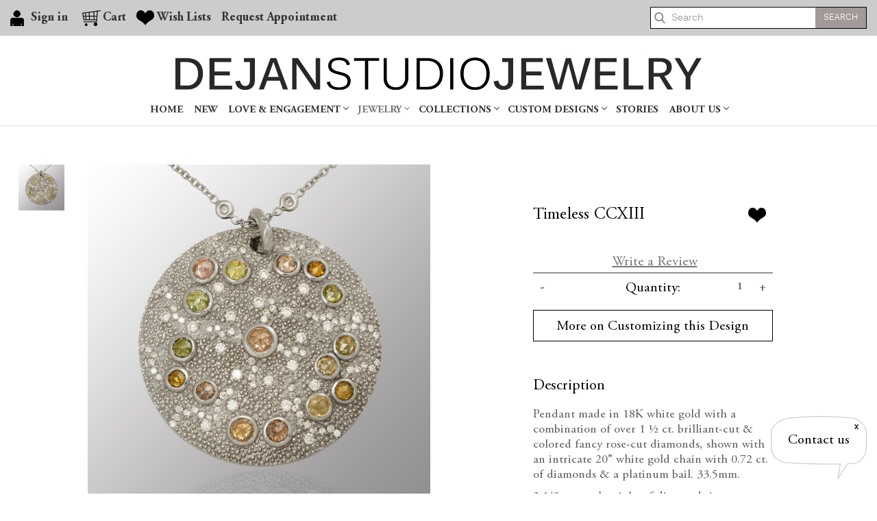

--- FILE ---
content_type: text/html; charset=UTF-8
request_url: https://stores.dejanstudiojewelry.com/timeless-ccxiii/
body_size: 16167
content:


<!DOCTYPE html>
<html class="no-js" lang="en">
    <head>
        <title>Timeless CCXIII - Dejan Studio Jewelry</title>
        <link rel="dns-prefetch preconnect" href="https://cdn11.bigcommerce.com/s-vhaw76" crossorigin><link rel="dns-prefetch preconnect" href="https://fonts.googleapis.com/" crossorigin><link rel="dns-prefetch preconnect" href="https://fonts.gstatic.com/" crossorigin>
        <meta property="og:url" content="https://stores.dejanstudiojewelry.com/timeless-ccxiii/" /><meta property="og:site_name" content="Dejan Studio Jewelry" /><meta name="keywords" content="custom jewelry design, artisan fine jewelry, unique jewelry designer"><link rel='canonical' href='https://stores.dejanstudiojewelry.com/timeless-ccxiii/' /><meta name='platform' content='bigcommerce.stencil' /><meta property="og:type" content="product" />
<meta property="og:title" content="Timeless CCXIII" />
<meta property="og:description" content="Dejan Studio Jewelry specializes in one-of-a-kind artisan fine jewelry. Let your true self shine through our custom wedding bands, engagement rings, and more." />
<meta property="og:image" content="https://cdn11.bigcommerce.com/s-vhaw76/products/1044/images/1558/DJP095__24794.1495646887.451.416.jpg?c=2" />
<meta property="fb:admins" content="Test" />
<meta property="og:availability" content="instock" />
<meta property="pinterest:richpins" content="enabled" />
        
         

        <link href="https://cdn11.bigcommerce.com/s-vhaw76/product_images/default_favicon.ico" rel="shortcut icon">
        <meta name="viewport" content="width=device-width, initial-scale=1">
        <script>
            document.documentElement.className = document.documentElement.className.replace('no-js', 'js');
        </script>

        <script>
    function browserSupportsAllFeatures() {
        return window.Promise
            && window.fetch
            && window.URL
            && window.URLSearchParams
            && window.WeakMap
            // object-fit support
            && ('objectFit' in document.documentElement.style);
    }

    function loadScript(src) {
        var js = document.createElement('script');
        js.src = src;
        js.onerror = function () {
            console.error('Failed to load polyfill script ' + src);
        };
        document.head.appendChild(js);
    }

    if (!browserSupportsAllFeatures()) {
        loadScript('https://cdn11.bigcommerce.com/s-vhaw76/stencil/8dff62d0-724a-013b-b9c8-7a3c995e099c/e/784c5f80-75b2-013b-08f3-62c7cc62c9d6/dist/theme-bundle.polyfills.js');
    }
</script>

        <script>
            window.lazySizesConfig = window.lazySizesConfig || {};
            window.lazySizesConfig.loadMode = 1;
        </script>
        <script async src="https://cdn11.bigcommerce.com/s-vhaw76/stencil/8dff62d0-724a-013b-b9c8-7a3c995e099c/e/784c5f80-75b2-013b-08f3-62c7cc62c9d6/dist/theme-bundle.head_async.js"></script>

        <script src="https://ajax.googleapis.com/ajax/libs/webfont/1.6.26/webfont.js"></script>
        
        <script>
            WebFont.load({
                custom: {
                    families: ['Karla', 'Roboto', 'Source Sans Pro']
                },
                classes: false
            });
        </script>

        <link href="https://fonts.googleapis.com/css?family=Montserrat:700,500,400%7CKarla:400&display=swap" rel="stylesheet">
        <link data-stencil-stylesheet href="https://cdn11.bigcommerce.com/s-vhaw76/stencil/8dff62d0-724a-013b-b9c8-7a3c995e099c/e/784c5f80-75b2-013b-08f3-62c7cc62c9d6/css/theme-4ed16680-b09c-013b-8870-6e37c4f95d58.css" rel="stylesheet">

        <!-- Start Tracking Code for analytics_googleanalytics4 -->

<script data-cfasync="false" src="https://cdn11.bigcommerce.com/shared/js/google_analytics4_bodl_subscribers-358423becf5d870b8b603a81de597c10f6bc7699.js" integrity="sha256-gtOfJ3Avc1pEE/hx6SKj/96cca7JvfqllWA9FTQJyfI=" crossorigin="anonymous"></script>
<script data-cfasync="false">
  (function () {
    window.dataLayer = window.dataLayer || [];

    function gtag(){
        dataLayer.push(arguments);
    }

    function initGA4(event) {
         function setupGtag() {
            function configureGtag() {
                gtag('js', new Date());
                gtag('set', 'developer_id.dMjk3Nj', true);
                gtag('config', 'G-MJZFD5E4LQ');
            }

            var script = document.createElement('script');

            script.src = 'https://www.googletagmanager.com/gtag/js?id=G-MJZFD5E4LQ';
            script.async = true;
            script.onload = configureGtag;

            document.head.appendChild(script);
        }

        setupGtag();

        if (typeof subscribeOnBodlEvents === 'function') {
            subscribeOnBodlEvents('G-MJZFD5E4LQ', false);
        }

        window.removeEventListener(event.type, initGA4);
    }

    

    var eventName = document.readyState === 'complete' ? 'consentScriptsLoaded' : 'DOMContentLoaded';
    window.addEventListener(eventName, initGA4, false);
  })()
</script>

<!-- End Tracking Code for analytics_googleanalytics4 -->

<!-- Start Tracking Code for analytics_siteverification -->

<meta name="google-site-verification" content="tcNkWtRS4cdpFPHkpCBWUlVnzsJ59FSLe38DO12hKRs" />
<!-- Google tag (gtag.js) -->
<script async src="https://www.googletagmanager.com/gtag/js?id=AW-960044894"></script>
<script>
  window.dataLayer = window.dataLayer || [];
  function gtag(){dataLayer.push(arguments);}
  gtag('js', new Date());

  gtag('config', 'AW-960044894');
</script>

<!-- End Tracking Code for analytics_siteverification -->


<script type="text/javascript">
var BCData = {"product_attributes":{"sku":null,"upc":null,"mpn":null,"gtin":null,"weight":{"formatted":"1.00 LBS","value":1},"base":true,"image":null,"price":{"price_range":[],"retail_price_range":[]},"out_of_stock_behavior":"label_option","out_of_stock_message":"Out of stock","available_modifier_values":[],"in_stock_attributes":[],"stock":null,"instock":true,"stock_message":null,"purchasable":false,"purchasing_message":"","call_for_price_message":""}};
</script>
<script defer src="//filter.freshclick.co.uk/assets/client/freshclick-filter-new.js?202411090625" data-site="vhaw76" data-customer-group="0" data-cat="" data-brand="" data-channel-id="1" id="fresh_filter"></script><script type="text/javascript">  window.freshclick_filter_configurations = "{\"search\":{\"is_preview_mode\":\"0\",\"is_search\":\"0\",\"search_container\":\"\",\"is_search_ajax\":\"0\",\"filter_color\":\"878784\",\"login_for_price\":\"0\",\"login_for_price_text\":\"\",\"search_start\":\"3\",\"column_type\":\"2\",\"enterprise_search_style\":\"1\",\"is_auto_search\":\"1\",\"auto_search_wait_time\":\"600\",\"is_trending_now\":\"1\",\"is_suggested_search\":\"0\",\"suggested_array\":[],\"is_recent_search\":\"0\",\"recent_search_language\":\"Recent Searches\",\"trending_now_language\":\"Trending Searches\",\"trending_now_search_count\":\"5\",\"trending_array\":[],\"search_category\":\"false\",\"search_js\":null}}"; </script>
 <script data-cfasync="false" src="https://microapps.bigcommerce.com/bodl-events/1.9.4/index.js" integrity="sha256-Y0tDj1qsyiKBRibKllwV0ZJ1aFlGYaHHGl/oUFoXJ7Y=" nonce="" crossorigin="anonymous"></script>
 <script data-cfasync="false" nonce="">

 (function() {
    function decodeBase64(base64) {
       const text = atob(base64);
       const length = text.length;
       const bytes = new Uint8Array(length);
       for (let i = 0; i < length; i++) {
          bytes[i] = text.charCodeAt(i);
       }
       const decoder = new TextDecoder();
       return decoder.decode(bytes);
    }
    window.bodl = JSON.parse(decodeBase64("[base64]"));
 })()

 </script>

<script nonce="">
(function () {
    var xmlHttp = new XMLHttpRequest();

    xmlHttp.open('POST', 'https://bes.gcp.data.bigcommerce.com/nobot');
    xmlHttp.setRequestHeader('Content-Type', 'application/json');
    xmlHttp.send('{"store_id":"604809","timezone_offset":"0.0","timestamp":"2026-01-21T18:59:31.59877800Z","visit_id":"c359e3e9-ed91-4320-ab05-30c96184aa84","channel_id":1}');
})();
</script>
 
    </head>
    <body class="product-body" >
<!-- Google Tag Manager (noscript) -->
<noscript><iframe src="https://www.googletagmanager.com/ns.html?id=GTM-TDC3BX3"
height="0" width="0" style="display:none;visibility:hidden"></iframe></noscript>
<!-- End Google Tag Manager (noscript) -->        
        <svg data-src="https://cdn11.bigcommerce.com/s-vhaw76/stencil/8dff62d0-724a-013b-b9c8-7a3c995e099c/e/784c5f80-75b2-013b-08f3-62c7cc62c9d6/img/icon-sprite.svg" class="icons-svg-sprite"></svg>

        <a href="#main-content" class="skip-to-main-link">Skip to main content</a>

<header class="header" role="banner">
   
    <nav class="navUser">

    <ul  class="navUser-section navUser-section--alt">
      
            <li class="navUser-item navUser-item--account">
                <a class="navUser-action"
                   href="/login.php"
                   aria-label="Sign in"
                >
                <span class="navText">
                    Sign in

                </span>
                </a>
           
        </li>
        <li class="navUser-item navUser-item--cart">
            <span class="navText">
            <a class="navUser-action"
               data-cart-preview
               data-dropdown="cart-preview-dropdown"
               data-options="align:right"
               href="/cart.php"
               aria-label="Cart with 0 items"
            >
                <span class="navUser-item-cartLabel"><span class="navText">Cart</span></span>
                <span class="countPill cart-quantity"></span>
            </a>

            <div class="dropdown-menu" id="cart-preview-dropdown" data-dropdown-content aria-hidden="true"></div>
            </span>
        </li>
        <li class="navUser-item navUser-item--wishlist">
            
            <a class="navUser-action" href="/wishlist.php"><span class="navText">Wish Lists</span></a>
         
        </li>
         <li class="navUser-item padleft sHide">
            <a class="navUser-action"
            href="/request-appointment/"
            aria-label="Gift Certificates"
            >
                Request Appointment            
            </a>
        </li>
    </ul>

    
    <ul class="navUser-section navUser-section--alt rightSide">
        <li class="navUser-item sHide">
            <a class="navUser-action navUser-item--compare"
               href="/compare"
               data-compare-nav
               aria-label="Compare"
            >
                Compare <span class="countPill countPill--positive countPill--alt"></span>
            </a>
        </li>
        
        <li class="navUser-item sHide headerSearch">
            <form class="form"  action="/search.php">
                <fieldset class="form-fieldset">
                    <div class="form-field">
                        <label class="form-label is-srOnly" for="search_query_adv">Search</label>
                        <div class="form-prefixPostfix wrap">
                            <input class="form-input" id="search_query_adv" placeholder="Search" name="search_query_adv" value="">
                            <input class="button button--primary form-prefixPostfix-button--postfix" type="submit" value="Search">
                        </div>
                    </div>
                </fieldset>
            </form>
        </li>
        
       
    </ul>
    
</nav>

    <div class="header-flex">
        <a href="#" class="mobileMenu-toggle" data-mobile-menu-toggle="menu">
            <span class="mobileMenu-toggleIcon">Toggle menu</span>
        </a>

        <div class="header-logo header-logo--center">
            <a href="https://stores.dejanstudiojewelry.com/" class="header-logo__link">
            <div class="header-logo-image-container">
              <img class="header-logo-image-unknown-size" src="https://cdn11.bigcommerce.com/s-vhaw76/stencil/8dff62d0-724a-013b-b9c8-7a3c995e099c/e/784c5f80-75b2-013b-08f3-62c7cc62c9d6/img/DejanStudioJewelry.svg" alt="Dejan Studio Jewelry" title="Dejan Studio Jewelry">
            </div>
</a>
        </div>
    <div class="header-search">
        <button class="navUser-action--quickSearch"
           type="button"
           id="quick-search-expand"
           data-search="quickSearch"
           aria-controls="quickSearch"
           aria-label="Search"
        >
            Search
        </button>
    </div>
    <div class="navPages-container" id="menu" data-menu>
        <nav class="navPages">
    <div class="navPages-quickSearch">
        <div class="container">
    <form class="form" onsubmit="return false" data-url="/search.php" data-quick-search-form>
        <fieldset class="form-fieldset">
            <div class="form-field">
                <label class="is-srOnly" for="">Search</label>
                <input class="form-input"
                       data-search-quick
                       name=""
                       id=""
                       data-error-message="Search field cannot be empty."
                       placeholder="Search the store"
                       autocomplete="off"
                >
            </div>
        </fieldset>
    </form>
    <section class="quickSearchResults" data-bind="html: results"></section>
    <p role="status"
       aria-live="polite"
       class="aria-description--hidden"
       data-search-aria-message-predefined-text="product results for"
    ></p>
</div>
    </div>
    <ul class="navPages-list navPages-list-depth-max">            
            <li class="navPages-item"><a class="navPages-action" href="https://stores.dejanstudiojewelry.com/" >Home</a></li>               
            <li class="navPages-item">
                    <a class="navPages-action navHide-New "
       href="https://stores.dejanstudiojewelry.com/new/"
       aria-label="New "
    >
        New 
    </a>
            </li>
            <li class="navPages-item">
                    <a class="navPages-action navPages-action-depth-max has-subMenu is-root navHide-Love &amp; Engagement"
       href="https://stores.dejanstudiojewelry.com/love-engagement/"
       data-collapsible="navPages-60"
       aria-label="Love &amp; Engagement"
    >
        Love &amp; Engagement
        <i class="icon navPages-action-moreIcon" aria-hidden="true">
            <svg><use xlink:href="#icon-chevron-down" /></svg>
        </i>
    </a>
    <div class="navPage-subMenu navPage-subMenu-horizontal" id="navPages-60" aria-hidden="true" tabindex="-1">
    <ul class="navPage-subMenu-list">
        <li class="navPage-subMenu-item-parent">
            <a class="navPage-subMenu-action navPages-action navPages-action-depth-max" href="https://stores.dejanstudiojewelry.com/love-engagement/">Love &amp; Engagement</a>
        </li>
            <li class="navPage-subMenu-item-child">
                    <a class="navPage-subMenu-action navPages-action navPages-action-depth-max has-subMenu subHeading" href="https://stores.dejanstudiojewelry.com/wedding-bands/" data-collapsible="navPages-72">
                        Shop Wedding Bands <i class="icon navPages-action-moreIcon" aria-hidden="true"><svg><use xlink:href="#icon-chevron-down" /></svg></i>
                    </a>
                    <div class="navPage-subMenu navPage-subMenu-horizontal" id="navPages-72" aria-hidden="true" tabindex="-1">
    <ul class="navPage-subMenu-list">
        <li class="navPage-subMenu-item-parent">
            <a class="navPage-subMenu-action navPages-action navPages-action-depth-max" href="https://stores.dejanstudiojewelry.com/wedding-bands/">Wedding Bands</a>
        </li>
            <li class="navPage-subMenu-item-child">
                    <a class="navPage-subMenu-action navPages-action" href="https://stores.dejanstudiojewelry.com/mens-bands/">Men&#x27;s Bands</a>
            </li>
            <li class="navPage-subMenu-item-child">
                    <a class="navPage-subMenu-action navPages-action" href="https://stores.dejanstudiojewelry.com/womens-wedding-bands/">Women&#x27;s  Bands </a>
            </li>
            <li class="navPage-subMenu-item-child">
                    <a class="navPage-subMenu-action navPages-action" href="https://stores.dejanstudiojewelry.com/push-presents/">Push Presents</a>
            </li>
            <li class="navPage-subMenu-item-child">
                    <a class="navPage-subMenu-action navPages-action" href="https://stores.dejanstudiojewelry.com/wedding-sets/">Wedding Sets</a>
            </li>
    </ul>
</div>
            </li>
            <li class="navPage-subMenu-item-child">
                    <a class="navPage-subMenu-action navPages-action navPages-action-depth-max has-subMenu subHeading" href="https://stores.dejanstudiojewelry.com/engagement-rings/" data-collapsible="navPages-57">
                        Shop Engagement Rings <i class="icon navPages-action-moreIcon" aria-hidden="true"><svg><use xlink:href="#icon-chevron-down" /></svg></i>
                    </a>
                    <div class="navPage-subMenu navPage-subMenu-horizontal" id="navPages-57" aria-hidden="true" tabindex="-1">
    <ul class="navPage-subMenu-list">
        <li class="navPage-subMenu-item-parent">
            <a class="navPage-subMenu-action navPages-action navPages-action-depth-max" href="https://stores.dejanstudiojewelry.com/engagement-rings/">Engagement Rings</a>
        </li>
            <li class="navPage-subMenu-item-child">
                    <a class="navPage-subMenu-action navPages-action" href="https://stores.dejanstudiojewelry.com/3-stones/">3 Stones</a>
            </li>
            <li class="navPage-subMenu-item-child">
                    <a class="navPage-subMenu-action navPages-action" href="https://stores.dejanstudiojewelry.com/contemporary/">Contemporary</a>
            </li>
            <li class="navPage-subMenu-item-child">
                    <a class="navPage-subMenu-action navPages-action" href="https://stores.dejanstudiojewelry.com/halo/">Halo</a>
            </li>
            <li class="navPage-subMenu-item-child">
                    <a class="navPage-subMenu-action navPages-action" href="https://stores.dejanstudiojewelry.com/solitaire/">Solitaire</a>
            </li>
    </ul>
</div>
            </li>
    </ul>
</div>
            </li>
            <li class="navPages-item">
                    <a class="navPages-action navPages-action-depth-max has-subMenu is-root activePage navHide-Jewelry"
       href="https://stores.dejanstudiojewelry.com/jewelry/"
       data-collapsible="navPages-19"
       aria-label="Jewelry"
    >
        Jewelry
        <i class="icon navPages-action-moreIcon" aria-hidden="true">
            <svg><use xlink:href="#icon-chevron-down" /></svg>
        </i>
    </a>
    <div class="navPage-subMenu navPage-subMenu-horizontal" id="navPages-19" aria-hidden="true" tabindex="-1">
    <ul class="navPage-subMenu-list">
        <li class="navPage-subMenu-item-parent">
            <a class="navPage-subMenu-action navPages-action navPages-action-depth-max" href="https://stores.dejanstudiojewelry.com/jewelry/">Jewelry</a>
        </li>
            <li class="navPage-subMenu-item-child">
                    <a class="navPage-subMenu-action navPages-action" href="https://stores.dejanstudiojewelry.com/coin-jewelry/">Coin Jewelry</a>
            </li>
            <li class="navPage-subMenu-item-child">
                    <a class="navPage-subMenu-action navPages-action" href="https://stores.dejanstudiojewelry.com/fingerprint-jewelry/">Fingerprint Jewelry</a>
            </li>
            <li class="navPage-subMenu-item-child">
                    <a class="navPage-subMenu-action navPages-action" href="https://stores.dejanstudiojewelry.com/flower-jewelry/">Flower Jewelry</a>
            </li>
            <li class="navPage-subMenu-item-child">
                    <a class="navPage-subMenu-action navPages-action" href="https://stores.dejanstudiojewelry.com/jewelry/for-men/">For Men</a>
            </li>
            <li class="navPage-subMenu-item-child">
                    <a class="navPage-subMenu-action navPages-action" href="https://stores.dejanstudiojewelry.com/signet-crest-rings/">Signet/Crest Rings</a>
            </li>
            <li class="navPage-subMenu-item-child">
                    <a class="navPage-subMenu-action navPages-action" href="https://stores.dejanstudiojewelry.com/under-500/">Under $500</a>
            </li>
            <li class="navPage-subMenu-item-child">
                    <a class="navPage-subMenu-action navPages-action" href="https://stores.dejanstudiojewelry.com/earrings/">Earrings</a>
            </li>
            <li class="navPage-subMenu-item-child">
                    <a class="navPage-subMenu-action navPages-action" href="https://stores.dejanstudiojewelry.com/rings/">Rings</a>
            </li>
            <li class="navPage-subMenu-item-child">
                    <a class="navPage-subMenu-action navPages-action activePage" href="https://stores.dejanstudiojewelry.com/necklaces/">Necklaces</a>
            </li>
            <li class="navPage-subMenu-item-child">
                    <a class="navPage-subMenu-action navPages-action" href="https://stores.dejanstudiojewelry.com/bracelets/">Bracelets</a>
            </li>
            <li class="navPage-subMenu-item-child">
                    <a class="navPage-subMenu-action navPages-action" href="https://stores.dejanstudiojewelry.com/brooches/">Brooches</a>
            </li>
            <li class="navPage-subMenu-item-child">
                    <a class="navPage-subMenu-action navPages-action" href="https://stores.dejanstudiojewelry.com/cuff-links/">Cuff Links</a>
            </li>
    </ul>
</div>
            </li>
            <li class="navPages-item">
                    <a class="navPages-action navPages-action-depth-max has-subMenu is-root navHide-Collections"
       href="https://stores.dejanstudiojewelry.com/collections/"
       data-collapsible="navPages-20"
       aria-label="Collections"
    >
        Collections
        <i class="icon navPages-action-moreIcon" aria-hidden="true">
            <svg><use xlink:href="#icon-chevron-down" /></svg>
        </i>
    </a>
    <div class="navPage-subMenu navPage-subMenu-horizontal" id="navPages-20" aria-hidden="true" tabindex="-1">
    <ul class="navPage-subMenu-list">
        <li class="navPage-subMenu-item-parent">
            <a class="navPage-subMenu-action navPages-action navPages-action-depth-max" href="https://stores.dejanstudiojewelry.com/collections/">Collections</a>
        </li>
            <li class="navPage-subMenu-item-child">
                    <a class="navPage-subMenu-action navPages-action" href="https://stores.dejanstudiojewelry.com/genius-of-nature/">Genius of Nature</a>
            </li>
            <li class="navPage-subMenu-item-child">
                    <a class="navPage-subMenu-action navPages-action" href="https://stores.dejanstudiojewelry.com/one-of-a-kind/">One-of-a-kind</a>
            </li>
            <li class="navPage-subMenu-item-child">
                    <a class="navPage-subMenu-action navPages-action" href="https://stores.dejanstudiojewelry.com/precious-connections/">Precious Connections</a>
            </li>
            <li class="navPage-subMenu-item-child">
                    <a class="navPage-subMenu-action navPages-action" href="https://stores.dejanstudiojewelry.com/rope/">Rope</a>
            </li>
            <li class="navPage-subMenu-item-child">
                    <a class="navPage-subMenu-action navPages-action" href="https://stores.dejanstudiojewelry.com/simple/">Simple</a>
            </li>
            <li class="navPage-subMenu-item-child">
                    <a class="navPage-subMenu-action navPages-action" href="https://stores.dejanstudiojewelry.com/spanish-steps/">Spanish Steps</a>
            </li>
            <li class="navPage-subMenu-item-child">
                    <a class="navPage-subMenu-action navPages-action" href="https://stores.dejanstudiojewelry.com/timeless/">Timeless</a>
            </li>
            <li class="navPage-subMenu-item-child">
                    <a class="navPage-subMenu-action navPages-action" href="https://stores.dejanstudiojewelry.com/urban/">Urban</a>
            </li>
    </ul>
</div>
            </li>
            <li class="navPages-item">
                    <a class="navPages-action navHide-Custom Designs"
       href="https://stores.dejanstudiojewelry.com/custom-designs/"
       aria-label="Custom Designs"
    >
        Custom Designs
    </a>
            </li>
        <li class="navPages-item">

                    <a class="navPages-action navPage navPages-action-depth-max has-subMenu is-root" href="/process/"
                        data-collapsible="navPages-navPages-custom-designs">
                        Custom Designs <i class="icon navPages-action-moreIcon" aria-hidden="true"><svg>
                                <use xlink:href="#icon-chevron-down" /></svg></i>
                    </a>
                    <div class="navPage-subMenu navPage-subMenu-horizontal"
                        id="navPages-navPages-custom-designs" aria-hidden="true" tabindex="-1">
                        <ul class="navPage-subMenu-list">
                            <li class="navPage-subMenu-item-parent">
                                <a class="navPage-subMenu-action navPages-action navPages-action-depth-max"
                                    href="/process/">Custom Designs</a>
                            </li>
                            <li class="navPage-subMenu-item-child">
                                <a class="navPage-subMenu-action navPages-action" href="https://stores.dejanstudiojewelry.com/process/">Process</a>
                                <ul class="navPage-childList" id="navPages-process">
                                </ul>
                            </li>
                            <li class="navPage-subMenu-item-child">
                                <a class="navPage-subMenu-action navPages-action" href="/custom-designs/ ">Custom Designs Gallery</a>
                                <ul class="navPage-childList" id="navPages-custom-designs-gallery">
                                </ul>
                            </li>
                        </ul>
                    </div>

        </li>
        <li class="navPages-item">

                    <a class="navPages-action" href="https://stores.dejanstudiojewelry.com/stories/">Stories</a>

        </li>
        <li class="navPages-item">

                    <a class="navPages-action navPage navPages-action-depth-max has-subMenu is-root" href="https://stores.dejanstudiojewelry.com/about-us/"
                        data-collapsible="navPages-navPages-about-us">
                        About Us <i class="icon navPages-action-moreIcon" aria-hidden="true"><svg>
                                <use xlink:href="#icon-chevron-down" /></svg></i>
                    </a>
                    <div class="navPage-subMenu navPage-subMenu-horizontal"
                        id="navPages-navPages-about-us" aria-hidden="true" tabindex="-1">
                        <ul class="navPage-subMenu-list">
                            <li class="navPage-subMenu-item-parent">
                                <a class="navPage-subMenu-action navPages-action navPages-action-depth-max"
                                    href="https://stores.dejanstudiojewelry.com/about-us/">About Us</a>
                            </li>
                            <li class="navPage-subMenu-item-child">
                                <a class="navPage-subMenu-action navPages-action" href="https://stores.dejanstudiojewelry.com/client-images">Client Images</a>
                                <ul class="navPage-childList" id="navPages-client-images">
                                </ul>
                            </li>
                            <li class="navPage-subMenu-item-child">
                                <a class="navPage-subMenu-action navPages-action" href="https://stores.dejanstudiojewelry.com/our-team/">Our Team</a>
                                <ul class="navPage-childList" id="navPages-our-team">
                                </ul>
                            </li>
                            <li class="navPage-subMenu-item-child">
                                <a class="navPage-subMenu-action navPages-action" href="https://stores.dejanstudiojewelry.com/dejan-studio-jewelry/">Dejan Studio Jewelry</a>
                                <ul class="navPage-childList" id="navPages-dejan-studio-jewelry">
                                </ul>
                            </li>
                            <li class="navPage-subMenu-item-child">
                                <a class="navPage-subMenu-action navPages-action" href="https://stores.dejanstudiojewelry.com/store-policies/">Store Policies</a>
                                <ul class="navPage-childList" id="navPages-store-policies">
                                </ul>
                            </li>
                            <li class="navPage-subMenu-item-child">
                                <a class="navPage-subMenu-action navPages-action" href="https://stores.dejanstudiojewelry.com/services-offered/">Services Offered</a>
                                <ul class="navPage-childList" id="navPages-services-offered">
                                </ul>
                            </li>
                            <li class="navPage-subMenu-item-child">
                                <a class="navPage-subMenu-action navPages-action" href="https://stores.dejanstudiojewelry.com/the-studio/">The Studio</a>
                                <ul class="navPage-childList" id="navPages-the-studio">
                                </ul>
                            </li>
                            <li class="navPage-subMenu-item-child">
                                <a class="navPage-subMenu-action navPages-action" href="https://stores.dejanstudiojewelry.com/contact-us/">Contact Us</a>
                                <ul class="navPage-childList" id="navPages-contact-us">
                                </ul>
                            </li>
                        </ul>
                    </div>

        </li>
    </ul>
    <ul class="navPages-list navPages-list--user">
        <li class="navPages-item">
            <a class="navPages-action" href="/login.php">Sign in</a>
            or <a class="navPages-action"
                href="/login.php?action=create_account">Register</a>
        </li>

       
            <li class="navPages-item">
                <script>console.log([{"name":"Facebook","url":"https://www.facebook.com/djstudio15","position":0,"display_name":"facebook"},{"name":"Twitter","url":"https://twitter.com/dejanjewelry?lang=en","position":1,"display_name":"twitter"},{"name":"Instagram","url":"https://www.instagram.com/dejanstudiojewelry/?hl=en","position":2,"display_name":"instagram"},{"name":"Pinterest","url":"https://www.pinterest.com/dejanjewelry/","position":3,"display_name":"pinterest"}]);</script>
<ul class="socialLinks socialLinks--alt">
    <li class="socialLinks-item">
        <a class="icon icon--facebook" href="https://www.facebook.com/djstudio15" target="_blank" rel="noopener">
            <?xml version="1.0" encoding="iso-8859-1"?>
            <svg version="1.1" id="Layer_1" xmlns="http://www.w3.org/2000/svg" xmlns:xlink="http://www.w3.org/1999/xlink" x="0px" y="0px"
            	 viewBox="0 0 512 512" style="enable-background:new 0 0 512 512;" xml:space="preserve">
            <path style="fill:#3C579E;" d="M134.941,272.691h56.123v231.051c0,4.562,3.696,8.258,8.258,8.258h95.159
            	c4.562,0,8.258-3.696,8.258-8.258V273.78h64.519c4.195,0,7.725-3.148,8.204-7.315l9.799-85.061c0.269-2.34-0.472-4.684-2.038-6.44
            	c-1.567-1.757-3.81-2.763-6.164-2.763h-74.316V118.88c0-16.073,8.654-24.224,25.726-24.224c2.433,0,48.59,0,48.59,0
            	c4.562,0,8.258-3.698,8.258-8.258V8.319c0-4.562-3.696-8.258-8.258-8.258h-66.965C309.622,0.038,308.573,0,307.027,0
            	c-11.619,0-52.006,2.281-83.909,31.63c-35.348,32.524-30.434,71.465-29.26,78.217v62.352h-58.918c-4.562,0-8.258,3.696-8.258,8.258
            	v83.975C126.683,268.993,130.379,272.691,134.941,272.691z"/>
            </svg>
        </a>
    </li>
    <li class="socialLinks-item">
        <a class="icon icon--twitter" href="https://twitter.com/dejanjewelry?lang=en" target="_blank" rel="noopener">
            <?xml version="1.0" encoding="iso-8859-1"?>
            <svg version="1.1" id="Layer_1" xmlns="http://www.w3.org/2000/svg" xmlns:xlink="http://www.w3.org/1999/xlink" x="0px" y="0px"
            	 viewBox="0 0 231.104 231.104" style="enable-background:new 0 0 231.104 231.104;" xml:space="preserve">
            <g>
            	<path style="fill:#3FA9F5;" d="M4.453,173.33c9.763-1.192,19.663,0.092,29.426-1.512c4.904-0.779,9.396-2.429,13.842-4.171
            		c-11-7.058-20.901-15.125-30.113-24.796c-3.3-3.438-0.917-9.213,3.896-9.35c3.942,0.183,7.792-0.137,11.55-0.917
            		c-9.58-12.146-17.005-25.209-22.78-39.876c-1.558-3.942,3.025-7.929,6.738-6.738c2.154,0.871,4.354,1.467,6.6,1.925
            		c-6.829-16.409-8.25-32.955-4.446-51.106c0.871-4.171,6.371-5.179,9.167-2.429c21.909,21.541,49.593,31.9,79.202,36.85
            		c-2.613-20.259,11.78-41.801,30.663-48.86c15.676-5.821,36.714-1.833,47.256,11.367c7.059-4.446,16.821-5.913,24.659-7.288
            		c4.125-0.688,8.113,3.346,5.684,7.425c-2.842,4.767-5.546,9.854-8.525,14.713c6.05-1.788,12.284-2.888,18.517-3.667
            		c4.492-0.596,7.196,6.325,3.759,9.075c-7.288,5.821-14.53,12.467-22.276,17.784c-0.229,51.472-15.263,94.649-61.235,123.937
            		c-38.319,24.477-109.546,20.352-142.867-12.97H3.124c-1.467-0.367-2.246-1.467-2.521-2.658c-1.283-1.925-0.367-4.308,1.329-5.225
            		C2.574,174.063,3.399,173.467,4.453,173.33z"/>
            </g>
            </svg>
        </a>
    </li>
    <li class="socialLinks-item">
        <a class="icon icon--instagram" href="https://www.instagram.com/dejanstudiojewelry/?hl=en" target="_blank" rel="noopener">
            <style>.icon.icon--instagram{display: none;}</style>
                <a href="https://www.instagram.com/dejanstudiojewelry/?hl=en"><img width="30" src="https://cdn11.bigcommerce.com/s-vhaw76/images/stencil/original/image-manager/icon-insta.png" alt="Instagram"></a>
        </a>
    </li>
    <li class="socialLinks-item">
        <a class="icon icon--pinterest" href="https://www.pinterest.com/dejanjewelry/" target="_blank" rel="noopener">
            <svg width="20px" height="20px" viewBox="0 0 20 20" xmlns="http://www.w3.org/2000/svg">
                <path style="fill: #BB1F23"
                    d="M8.617 13.227C8.091 15.981 7.45 18.621 5.549 20c-.586-4.162.861-7.287 1.534-10.605-1.147-1.93.138-5.812 2.555-4.855 2.975 1.176-2.576 7.172 1.15 7.922 3.891.781 5.479-6.75 3.066-9.199C10.369-.275 3.708 3.18 4.528 8.245c.199 1.238 1.478 1.613.511 3.322-2.231-.494-2.897-2.254-2.811-4.6.138-3.84 3.449-6.527 6.771-6.9 4.201-.471 8.144 1.543 8.689 5.494.613 4.461-1.896 9.293-6.389 8.945-1.218-.095-1.728-.699-2.682-1.279z" />
            </svg>
        </a>
    </li>
</ul>
            </li>
    
    </ul>
</nav>
    </div>
    </div>

   
    <div class="dropdown dropdown--quickSearch" id="quickSearch" aria-hidden="true" data-prevent-quick-search-close>
        <div class="container">
    <form class="form" onsubmit="return false" data-url="/search.php" data-quick-search-form>
        <fieldset class="form-fieldset">
            <div class="form-field">
                <label class="is-srOnly" for="nav-quick-search">Search</label>
                <input class="form-input"
                       data-search-quick
                       name="nav-quick-search"
                       id="nav-quick-search"
                       data-error-message="Search field cannot be empty."
                       placeholder="Search the store"
                       autocomplete="off"
                >
            </div>
        </fieldset>
    </form>
    <section class="quickSearchResults" data-bind="html: results"></section>
    <p role="status"
       aria-live="polite"
       class="aria-description--hidden"
       data-search-aria-message-predefined-text="product results for"
    ></p>
</div>
        <span class="search-close">close</span>
    </div>
</header>
<div data-content-region="header_bottom--global"></div>
<div data-content-region="header_bottom"></div>
        <div class="body" id='main-content' data-currency-code="USD">
     

    
<div class="ct-container">

    <div itemscope itemtype="http://schema.org/Product">
        <div class="productView" >

    <section class="productView-images" data-image-gallery>
        <ul class="productView-thumbnails">
            <li class="productView-thumbnail">
                <a
                    class="productView-thumbnail-link"
                    href="https://cdn11.bigcommerce.com/s-vhaw76/images/stencil/1280x1280/products/1044/1558/DJP095__24794.1495646887.jpg?c=2"
                    data-image-gallery-item
                    data-image-gallery-new-image-url="https://cdn11.bigcommerce.com/s-vhaw76/images/stencil/500x659/products/1044/1558/DJP095__24794.1495646887.jpg?c=2"
                    data-image-gallery-new-image-srcset="https://cdn11.bigcommerce.com/s-vhaw76/images/stencil/80w/products/1044/1558/DJP095__24794.1495646887.jpg?c=2 80w, https://cdn11.bigcommerce.com/s-vhaw76/images/stencil/160w/products/1044/1558/DJP095__24794.1495646887.jpg?c=2 160w, https://cdn11.bigcommerce.com/s-vhaw76/images/stencil/320w/products/1044/1558/DJP095__24794.1495646887.jpg?c=2 320w, https://cdn11.bigcommerce.com/s-vhaw76/images/stencil/640w/products/1044/1558/DJP095__24794.1495646887.jpg?c=2 640w, https://cdn11.bigcommerce.com/s-vhaw76/images/stencil/960w/products/1044/1558/DJP095__24794.1495646887.jpg?c=2 960w, https://cdn11.bigcommerce.com/s-vhaw76/images/stencil/1280w/products/1044/1558/DJP095__24794.1495646887.jpg?c=2 1280w, https://cdn11.bigcommerce.com/s-vhaw76/images/stencil/1920w/products/1044/1558/DJP095__24794.1495646887.jpg?c=2 1920w, https://cdn11.bigcommerce.com/s-vhaw76/images/stencil/2560w/products/1044/1558/DJP095__24794.1495646887.jpg?c=2 2560w"
                    data-image-gallery-zoom-image-url="https://cdn11.bigcommerce.com/s-vhaw76/images/stencil/1280x1280/products/1044/1558/DJP095__24794.1495646887.jpg?c=2"
                >
                <img src="https://cdn11.bigcommerce.com/s-vhaw76/images/stencil/50x50/products/1044/1558/DJP095__24794.1495646887.jpg?c=2" alt="Timeless CCXIII" title="Timeless CCXIII" data-sizes="auto"
    srcset="https://cdn11.bigcommerce.com/s-vhaw76/images/stencil/80w/products/1044/1558/DJP095__24794.1495646887.jpg?c=2"
data-srcset="https://cdn11.bigcommerce.com/s-vhaw76/images/stencil/80w/products/1044/1558/DJP095__24794.1495646887.jpg?c=2 80w, https://cdn11.bigcommerce.com/s-vhaw76/images/stencil/160w/products/1044/1558/DJP095__24794.1495646887.jpg?c=2 160w, https://cdn11.bigcommerce.com/s-vhaw76/images/stencil/320w/products/1044/1558/DJP095__24794.1495646887.jpg?c=2 320w, https://cdn11.bigcommerce.com/s-vhaw76/images/stencil/640w/products/1044/1558/DJP095__24794.1495646887.jpg?c=2 640w, https://cdn11.bigcommerce.com/s-vhaw76/images/stencil/960w/products/1044/1558/DJP095__24794.1495646887.jpg?c=2 960w, https://cdn11.bigcommerce.com/s-vhaw76/images/stencil/1280w/products/1044/1558/DJP095__24794.1495646887.jpg?c=2 1280w, https://cdn11.bigcommerce.com/s-vhaw76/images/stencil/1920w/products/1044/1558/DJP095__24794.1495646887.jpg?c=2 1920w, https://cdn11.bigcommerce.com/s-vhaw76/images/stencil/2560w/products/1044/1558/DJP095__24794.1495646887.jpg?c=2 2560w"

class="lazyload"

 />
                </a>
            </li>
    </ul>

        <figure class="productView-image"
                data-image-gallery-main
                data-zoom-image="https://cdn11.bigcommerce.com/s-vhaw76/images/stencil/1280x1280/products/1044/1558/DJP095__24794.1495646887.jpg?c=2"
                >
            <div class="productView-img-container">
                    <a href="https://cdn11.bigcommerce.com/s-vhaw76/images/stencil/1280x1280/products/1044/1558/DJP095__24794.1495646887.jpg?c=2"
                        target="_blank" itemprop="image">
                <img src="https://cdn11.bigcommerce.com/s-vhaw76/images/stencil/500x659/products/1044/1558/DJP095__24794.1495646887.jpg?c=2" alt="Timeless CCXIII" title="Timeless CCXIII" data-sizes="auto"
    srcset="https://cdn11.bigcommerce.com/s-vhaw76/images/stencil/80w/products/1044/1558/DJP095__24794.1495646887.jpg?c=2"
data-srcset="https://cdn11.bigcommerce.com/s-vhaw76/images/stencil/80w/products/1044/1558/DJP095__24794.1495646887.jpg?c=2 80w, https://cdn11.bigcommerce.com/s-vhaw76/images/stencil/160w/products/1044/1558/DJP095__24794.1495646887.jpg?c=2 160w, https://cdn11.bigcommerce.com/s-vhaw76/images/stencil/320w/products/1044/1558/DJP095__24794.1495646887.jpg?c=2 320w, https://cdn11.bigcommerce.com/s-vhaw76/images/stencil/640w/products/1044/1558/DJP095__24794.1495646887.jpg?c=2 640w, https://cdn11.bigcommerce.com/s-vhaw76/images/stencil/960w/products/1044/1558/DJP095__24794.1495646887.jpg?c=2 960w, https://cdn11.bigcommerce.com/s-vhaw76/images/stencil/1280w/products/1044/1558/DJP095__24794.1495646887.jpg?c=2 1280w, https://cdn11.bigcommerce.com/s-vhaw76/images/stencil/1920w/products/1044/1558/DJP095__24794.1495646887.jpg?c=2 1920w, https://cdn11.bigcommerce.com/s-vhaw76/images/stencil/2560w/products/1044/1558/DJP095__24794.1495646887.jpg?c=2 2560w"

class="lazyload productView-image--default"

data-main-image />
                    </a>
            </div>
        </figure>
   
    </section>

    <section class="productView-details product-data">

        
        <nav aria-label="Breadcrumb">
    <ol class="breadcrumbs" itemscope itemtype="http://schema.org/BreadcrumbList">
    </ol>
</nav>


        <div class="productView-product">
            <div class="card-wish">

<form action="/wishlist.php?action=add&amp;product_id=1044" class="form form-wishlist form-action" data-wishlist-add method="post">
    <a aria-controls="wishlist-dropdown"
       aria-expanded="false"
       class="button dropdown-menu-button"
       data-dropdown="wishlist-dropdown"
       href="#"
    >
        <span>Add to Wish List</span>
        <i aria-hidden="true" class="icon">
            <svg>
                <use xlink:href="#icon-chevron-down" />
            </svg>
        </i>
    </a>
    <ul aria-hidden="true" class="dropdown-menu" data-dropdown-content id="wishlist-dropdown">
        <li>
            <input class="button" type="submit" value="Add to My Wish List">
        </li>
        <li>
            <a data-wishlist class="button" href="/wishlist.php?action=addwishlist&product_id=1044">Create New Wish List</a>
        </li>
    </ul>
</form>
</div>

            <h1 class="productView-title" itemprop="name">Timeless CCXIII</h1>


              
 

            <div data-content-region="product_below_price"></div>
            <div class="productView-rating">
                    <a href="https://stores.dejanstudiojewelry.com/timeless-ccxiii/"
                       class="productView-reviewLink productView-reviewLink--new"
                       data-reveal-id="modal-review-form"
                       role="button"
                    >
                       Write a Review
                    </a>
                    <div id="modal-review-form" class="modal" data-reveal>
    
    
    
    
    <div class="modal-header">
        <h2 class="modal-header-title">Write a Review</h2>
        <button class="modal-close"
        type="button"
        title="Close"
        
>
    <span class="aria-description--hidden">Close</span>
    <span aria-hidden="true">&#215;</span>
</button>
    </div>
    <div class="modal-body">
        <div class="writeReview-productDetails">
            <div class="writeReview-productImage-container">
                <img src="https://cdn11.bigcommerce.com/s-vhaw76/images/stencil/500x659/products/1044/1558/DJP095__24794.1495646887.jpg?c=2" alt="Timeless CCXIII" title="Timeless CCXIII" data-sizes="auto"
    srcset="https://cdn11.bigcommerce.com/s-vhaw76/images/stencil/80w/products/1044/1558/DJP095__24794.1495646887.jpg?c=2"
data-srcset="https://cdn11.bigcommerce.com/s-vhaw76/images/stencil/80w/products/1044/1558/DJP095__24794.1495646887.jpg?c=2 80w, https://cdn11.bigcommerce.com/s-vhaw76/images/stencil/160w/products/1044/1558/DJP095__24794.1495646887.jpg?c=2 160w, https://cdn11.bigcommerce.com/s-vhaw76/images/stencil/320w/products/1044/1558/DJP095__24794.1495646887.jpg?c=2 320w, https://cdn11.bigcommerce.com/s-vhaw76/images/stencil/640w/products/1044/1558/DJP095__24794.1495646887.jpg?c=2 640w, https://cdn11.bigcommerce.com/s-vhaw76/images/stencil/960w/products/1044/1558/DJP095__24794.1495646887.jpg?c=2 960w, https://cdn11.bigcommerce.com/s-vhaw76/images/stencil/1280w/products/1044/1558/DJP095__24794.1495646887.jpg?c=2 1280w, https://cdn11.bigcommerce.com/s-vhaw76/images/stencil/1920w/products/1044/1558/DJP095__24794.1495646887.jpg?c=2 1920w, https://cdn11.bigcommerce.com/s-vhaw76/images/stencil/2560w/products/1044/1558/DJP095__24794.1495646887.jpg?c=2 2560w"

class="lazyload"

 />
            </div>
            <h6 class="product-brand"></h6>
            <h5 class="product-title">Timeless CCXIII</h5>
        </div>
        <form class="form writeReview-form" action="/postreview.php" method="post">
            <fieldset class="form-fieldset">
                <div class="form-field">
                    <label class="form-label" for="rating-rate">Rating
                        <small>Required</small>
                    </label>
                    <!-- Stars -->
                    <!-- TODO: Review Stars need to be componentised, both for display and input -->
                    <select id="rating-rate" class="form-select" name="revrating" data-input aria-required="true">
                        <option value="">Select Rating</option>
                                <option value="1">1 star (worst)</option>
                                <option value="2">2 stars</option>
                                <option value="3">3 stars (average)</option>
                                <option value="4">4 stars</option>
                                <option value="5">5 stars (best)</option>
                    </select>
                </div>

                <!-- Name -->
                    <div class="form-field" id="revfromname" data-validation="" >
    <label class="form-label" for="revfromname_input">Name
        <small>Required</small>
    </label>
    <input type="text"
           name="revfromname"
           id="revfromname_input"
           class="form-input"
           data-label="Name"
           data-input
           aria-required="true"
           
           
           
           
    >
</div>

                    <!-- Email -->
                        <div class="form-field" id="email" data-validation="" >
    <label class="form-label" for="email_input">Email
        <small>Required</small>
    </label>
    <input type="text"
           name="email"
           id="email_input"
           class="form-input"
           data-label="Email"
           data-input
           aria-required="true"
           
           
           
           
    >
</div>

                <!-- Review Subject -->
                <div class="form-field" id="revtitle" data-validation="" >
    <label class="form-label" for="revtitle_input">Review Subject
        <small>Required</small>
    </label>
    <input type="text"
           name="revtitle"
           id="revtitle_input"
           class="form-input"
           data-label="Review Subject"
           data-input
           aria-required="true"
           
           
           
           
    >
</div>

                <!-- Comments -->
                <div class="form-field" id="revtext" data-validation="">
    <label class="form-label" for="revtext_input">Comments
            <small>Required</small>
    </label>
    <textarea name="revtext"
              id="revtext_input"
              data-label="Comments"
              rows=""
              aria-required="true"
              data-input
              class="form-input"
              
    >
        
    </textarea>
</div>

                

                <div class="form-field">
                    <input type="submit" class="button button--primary"
                           value="Submit Review">
                </div>
                <input type="hidden" name="product_id" value="1044">
                <input type="hidden" name="action" value="post_review">
                
            </fieldset>
        </form>
    </div>
</div>
            </div>
         
        </div>
    </section>

    <section class="productView-details product-options">
        <div class="productView-options">
            <form class="form" method="post" action="" enctype="multipart/form-data"
                  data-cart-item-add>
                <input type="hidden" name="action" value="add">
                <input type="hidden" name="product_id" value="1044"/>
                <div data-product-option-change style="display:none;">
                </div>
                <div class="form-field form-field--stock u-hiddenVisually">
                    <label class="form-label form-label--alternate">
                        Current Stock:
                        <span data-product-stock></span>
                    </label>
                </div>
                    <div class="form-field row-sap form-field--increments">

                        <div class="form-increment" data-quantity-change>
                            <button class="button button--icon minus" data-action="dec">
                                <span class="is-srOnly">Decrease Quantity:</span>
                                <i class="icon" aria-hidden="true">
                                    <svg>
                                        <use xlink:href="#icon-keyboard-arrow-down"/>
                                    </svg>
                                </i>
                            </button>

                            <label class="form-label form-label--alternate"
                                   for="qty[]">Quantity:</label>

                            <input class="form-input form-input--incrementTotal"
                                   id="qty[]"
                                   name="qty[]"
                                   type="tel"
                                   value="1"
                                   data-quantity-min="0"
                                   data-quantity-max="0"
                                   min="1"
                                   pattern="[0-9]*"
                                   aria-live="polite">
                            <button class="button button--icon pluse" data-action="inc">
                                <span class="is-srOnly">Increase Quantity:</span>
                                <i class="icon" aria-hidden="true">
                                    <svg>
                                        <use xlink:href="#icon-keyboard-arrow-up"/>
                                    </svg>
                                </i>
                            </button>
                        </div>

                    </div>
                
                
            </form>
         <a id="customize-this-design" href="/request-appointment/">More on Customizing this Design</a>

            
    <article class="productViewInfo" itemprop="description">
            <p class="productView-title">Description</p>
<div class="productView-description" >
    <p><span style="font-size: small; color: #5c5c5c;"><span>Pendant made in 18K white gold with a combination of over 1 &frac12; ct. brilliant-cut &amp; colored fancy rose-cut diamonds</span>, shown with an&nbsp;intricate 20&rdquo; white gold chain with 0.72 ct. of diamonds &amp; a platinum bail. 33.5mm.</span></p>
<p><span style="color: #5c5c5c; font-size: small;"><span>2 1/3 ct. t</span>otal weight of diamonds</span><span style="color: #5c5c5c; font-size: small;">&nbsp;in stock&nbsp;</span><span style="color: #5c5c5c; font-size: small;">with 20" diamond chain, chain not included in price. Different pendant size, stone, and chain options available.</span></p>
</div>

    </article>
        </div>

        
        <dl class="productView-info">
            <dt class="productView-info-name sku-label" style="display: none;">SKU:</dt>
            <dd class="productView-info-value" data-product-sku itemprop="sku"></dd>
            <dt class="productView-info-name upc-label" style="display: none;">UPC:</dt>
            <dd class="productView-info-value" data-product-upc></dd>
                
                
                <dt class="productView-info-name">Weight:</dt>
                <dd class="productView-info-value" data-product-weight>1.00 LBS</dd>
    
                <div class="productView-info-bulkPricing">
                                    </div>
            
        </dl>
    </section>
  
</div>

<div id="previewModal" class="modal modal--large" data-reveal>
    <button class="modal-close"
        type="button"
        title="Close"
        
>
    <span class="aria-description--hidden">Close</span>
    <span aria-hidden="true">&#215;</span>
</button>
    <div class="modal-content"></div>
    <div class="loadingOverlay"></div>
</div>
 


        
            <div class="related_products-section">
    <div class="text-center">
        <h2>People Also Like</h2>
    </div>
    <div>
            <section class="productCarousel"
    data-list-name=""
    data-slick='{
        "dots": false,
        "infinite": true,
        "mobileFirst": true,
        "slidesToShow": 2,
        "slidesToScroll": 2,
        "slide": ".js-product-slide",
        "prevArrow": ".js-related-product-arrow.js-product-prev-arrow",
        "nextArrow": ".js-related-product-arrow.js-product-next-arrow",
        "responsive": [
            {
                "breakpoint": 900,
                "settings": {
                    "slidesToShow": 4,
                    "slidesToScroll": 4
                }
            },
            {
                "breakpoint": 550,
                "settings": {
                    "slidesToShow": 3,
                    "slidesToScroll": 3
                }
            }
        ]
    }'
    data-dots-labels='{
        "dotAriaLabel": "Slide number",
        "activeDotAriaLabel": "active"
    }'>
    <button aria-label="Go to slide [NUMBER] of 5" class="js-related-product-arrow js-product-prev-arrow slick-prev slick-arrow"></button>
    <div class="productCarousel-slide js-product-slide">
        <article class="card yes " >
    <figure class="card-figure">
        <a href="https://stores.dejanstudiojewelry.com/genius-of-nature-ccxiii/" 
           class="card-figure__link"
           aria-label="Genius of Nature CCXIII,
"
           
        >
            <div class="card-img-container">
                <img src="https://cdn11.bigcommerce.com/s-vhaw76/images/stencil/500x659/products/903/1382/DJR707__91568.1472066440.jpg?c=2" alt="Genius of Nature CCXIII" title="Genius of Nature CCXIII" data-sizes="auto"
    srcset="https://cdn11.bigcommerce.com/s-vhaw76/images/stencil/80w/products/903/1382/DJR707__91568.1472066440.jpg?c=2"
data-srcset="https://cdn11.bigcommerce.com/s-vhaw76/images/stencil/80w/products/903/1382/DJR707__91568.1472066440.jpg?c=2 80w, https://cdn11.bigcommerce.com/s-vhaw76/images/stencil/160w/products/903/1382/DJR707__91568.1472066440.jpg?c=2 160w, https://cdn11.bigcommerce.com/s-vhaw76/images/stencil/320w/products/903/1382/DJR707__91568.1472066440.jpg?c=2 320w, https://cdn11.bigcommerce.com/s-vhaw76/images/stencil/640w/products/903/1382/DJR707__91568.1472066440.jpg?c=2 640w, https://cdn11.bigcommerce.com/s-vhaw76/images/stencil/960w/products/903/1382/DJR707__91568.1472066440.jpg?c=2 960w, https://cdn11.bigcommerce.com/s-vhaw76/images/stencil/1280w/products/903/1382/DJR707__91568.1472066440.jpg?c=2 1280w, https://cdn11.bigcommerce.com/s-vhaw76/images/stencil/1920w/products/903/1382/DJR707__91568.1472066440.jpg?c=2 1920w, https://cdn11.bigcommerce.com/s-vhaw76/images/stencil/2560w/products/903/1382/DJR707__91568.1472066440.jpg?c=2 2560w"

class="lazyload card-image"

 />
            </div>
        </a>

       
    </figure>
    <div class="card-body">


       
        <div class="card-block">
        <h3 class="card-title">
            <a aria-label="Genius of Nature CCXIII,
"
               href="https://stores.dejanstudiojewelry.com/genius-of-nature-ccxiii/" 
               >Genius of Nature CCXIII</a>
        </h3>

        <div class="card-text" data-test-info-type="price">
            <div class="row">
                <div class="Pricerate">
                    


                </div>                

           
           
            </div>
          
           

        </div>
        

    </div>
    </div>
</article>
    </div>
    <div class="productCarousel-slide js-product-slide">
        <article class="card yes " >
    <figure class="card-figure">
        <a href="https://stores.dejanstudiojewelry.com/timeless-lxvi/" 
           class="card-figure__link"
           aria-label="Timeless LXVI,
"
           
        >
            <div class="card-img-container">
                <img src="https://cdn11.bigcommerce.com/s-vhaw76/images/stencil/500x659/products/483/755/81_2__07747.1419969829.jpg?c=2" alt="Timeless LXVI" title="Timeless LXVI" data-sizes="auto"
    srcset="https://cdn11.bigcommerce.com/s-vhaw76/images/stencil/80w/products/483/755/81_2__07747.1419969829.jpg?c=2"
data-srcset="https://cdn11.bigcommerce.com/s-vhaw76/images/stencil/80w/products/483/755/81_2__07747.1419969829.jpg?c=2 80w, https://cdn11.bigcommerce.com/s-vhaw76/images/stencil/160w/products/483/755/81_2__07747.1419969829.jpg?c=2 160w, https://cdn11.bigcommerce.com/s-vhaw76/images/stencil/320w/products/483/755/81_2__07747.1419969829.jpg?c=2 320w, https://cdn11.bigcommerce.com/s-vhaw76/images/stencil/640w/products/483/755/81_2__07747.1419969829.jpg?c=2 640w, https://cdn11.bigcommerce.com/s-vhaw76/images/stencil/960w/products/483/755/81_2__07747.1419969829.jpg?c=2 960w, https://cdn11.bigcommerce.com/s-vhaw76/images/stencil/1280w/products/483/755/81_2__07747.1419969829.jpg?c=2 1280w, https://cdn11.bigcommerce.com/s-vhaw76/images/stencil/1920w/products/483/755/81_2__07747.1419969829.jpg?c=2 1920w, https://cdn11.bigcommerce.com/s-vhaw76/images/stencil/2560w/products/483/755/81_2__07747.1419969829.jpg?c=2 2560w"

class="lazyload card-image"

 />
            </div>
        </a>

       
    </figure>
    <div class="card-body">


       
        <div class="card-block">
        <h3 class="card-title">
            <a aria-label="Timeless LXVI,
"
               href="https://stores.dejanstudiojewelry.com/timeless-lxvi/" 
               >Timeless LXVI</a>
        </h3>

        <div class="card-text" data-test-info-type="price">
            <div class="row">
                <div class="Pricerate">
                    


                </div>                

           
           
            </div>
          
           

        </div>
        

    </div>
    </div>
</article>
    </div>
    <div class="productCarousel-slide js-product-slide">
        <article class="card yes " >
    <figure class="card-figure">
        <a href="https://stores.dejanstudiojewelry.com/timeless-xlix/" 
           class="card-figure__link"
           aria-label="Timeless XLIX,
"
           
        >
            <div class="card-img-container">
                <img src="https://cdn11.bigcommerce.com/s-vhaw76/images/stencil/500x659/products/377/598/1__03747.1407508508.jpg?c=2" alt="Timeless XLIX" title="Timeless XLIX" data-sizes="auto"
    srcset="https://cdn11.bigcommerce.com/s-vhaw76/images/stencil/80w/products/377/598/1__03747.1407508508.jpg?c=2"
data-srcset="https://cdn11.bigcommerce.com/s-vhaw76/images/stencil/80w/products/377/598/1__03747.1407508508.jpg?c=2 80w, https://cdn11.bigcommerce.com/s-vhaw76/images/stencil/160w/products/377/598/1__03747.1407508508.jpg?c=2 160w, https://cdn11.bigcommerce.com/s-vhaw76/images/stencil/320w/products/377/598/1__03747.1407508508.jpg?c=2 320w, https://cdn11.bigcommerce.com/s-vhaw76/images/stencil/640w/products/377/598/1__03747.1407508508.jpg?c=2 640w, https://cdn11.bigcommerce.com/s-vhaw76/images/stencil/960w/products/377/598/1__03747.1407508508.jpg?c=2 960w, https://cdn11.bigcommerce.com/s-vhaw76/images/stencil/1280w/products/377/598/1__03747.1407508508.jpg?c=2 1280w, https://cdn11.bigcommerce.com/s-vhaw76/images/stencil/1920w/products/377/598/1__03747.1407508508.jpg?c=2 1920w, https://cdn11.bigcommerce.com/s-vhaw76/images/stencil/2560w/products/377/598/1__03747.1407508508.jpg?c=2 2560w"

class="lazyload card-image"

 />
            </div>
        </a>

       
    </figure>
    <div class="card-body">


       
        <div class="card-block">
        <h3 class="card-title">
            <a aria-label="Timeless XLIX,
"
               href="https://stores.dejanstudiojewelry.com/timeless-xlix/" 
               >Timeless XLIX</a>
        </h3>

        <div class="card-text" data-test-info-type="price">
            <div class="row">
                <div class="Pricerate">
                    


                </div>                

           
           
            </div>
          
           

        </div>
        

    </div>
    </div>
</article>
    </div>
    <div class="productCarousel-slide js-product-slide">
        <article class="card yes " >
    <figure class="card-figure">
        <a href="https://stores.dejanstudiojewelry.com/timeless-cxxv/" 
           class="card-figure__link"
           aria-label="Timeless CXXV,
"
           
        >
            <div class="card-img-container">
                <img src="https://cdn11.bigcommerce.com/s-vhaw76/images/stencil/500x659/products/766/1169/DJR565__69091.1448475841.jpg?c=2" alt="Timeless CXXV" title="Timeless CXXV" data-sizes="auto"
    srcset="https://cdn11.bigcommerce.com/s-vhaw76/images/stencil/80w/products/766/1169/DJR565__69091.1448475841.jpg?c=2"
data-srcset="https://cdn11.bigcommerce.com/s-vhaw76/images/stencil/80w/products/766/1169/DJR565__69091.1448475841.jpg?c=2 80w, https://cdn11.bigcommerce.com/s-vhaw76/images/stencil/160w/products/766/1169/DJR565__69091.1448475841.jpg?c=2 160w, https://cdn11.bigcommerce.com/s-vhaw76/images/stencil/320w/products/766/1169/DJR565__69091.1448475841.jpg?c=2 320w, https://cdn11.bigcommerce.com/s-vhaw76/images/stencil/640w/products/766/1169/DJR565__69091.1448475841.jpg?c=2 640w, https://cdn11.bigcommerce.com/s-vhaw76/images/stencil/960w/products/766/1169/DJR565__69091.1448475841.jpg?c=2 960w, https://cdn11.bigcommerce.com/s-vhaw76/images/stencil/1280w/products/766/1169/DJR565__69091.1448475841.jpg?c=2 1280w, https://cdn11.bigcommerce.com/s-vhaw76/images/stencil/1920w/products/766/1169/DJR565__69091.1448475841.jpg?c=2 1920w, https://cdn11.bigcommerce.com/s-vhaw76/images/stencil/2560w/products/766/1169/DJR565__69091.1448475841.jpg?c=2 2560w"

class="lazyload card-image"

 />
            </div>
        </a>

       
    </figure>
    <div class="card-body">


       
        <div class="card-block">
        <h3 class="card-title">
            <a aria-label="Timeless CXXV,
"
               href="https://stores.dejanstudiojewelry.com/timeless-cxxv/" 
               >Timeless CXXV</a>
        </h3>

        <div class="card-text" data-test-info-type="price">
            <div class="row">
                <div class="Pricerate">
                    


                </div>                

           
           
            </div>
          
           

        </div>
        

    </div>
    </div>
</article>
    </div>
    <div class="productCarousel-slide js-product-slide">
        <article class="card yes " >
    <figure class="card-figure">
        <a href="https://stores.dejanstudiojewelry.com/timeless-xliv/" 
           class="card-figure__link"
           aria-label="Timeless XLIV,
"
           
        >
            <div class="card-img-container">
                <img src="https://cdn11.bigcommerce.com/s-vhaw76/images/stencil/500x659/products/404/970/DJE048__58658.1589223655.jpg?c=2" alt="Timeless XLIV" title="Timeless XLIV" data-sizes="auto"
    srcset="https://cdn11.bigcommerce.com/s-vhaw76/images/stencil/80w/products/404/970/DJE048__58658.1589223655.jpg?c=2"
data-srcset="https://cdn11.bigcommerce.com/s-vhaw76/images/stencil/80w/products/404/970/DJE048__58658.1589223655.jpg?c=2 80w, https://cdn11.bigcommerce.com/s-vhaw76/images/stencil/160w/products/404/970/DJE048__58658.1589223655.jpg?c=2 160w, https://cdn11.bigcommerce.com/s-vhaw76/images/stencil/320w/products/404/970/DJE048__58658.1589223655.jpg?c=2 320w, https://cdn11.bigcommerce.com/s-vhaw76/images/stencil/640w/products/404/970/DJE048__58658.1589223655.jpg?c=2 640w, https://cdn11.bigcommerce.com/s-vhaw76/images/stencil/960w/products/404/970/DJE048__58658.1589223655.jpg?c=2 960w, https://cdn11.bigcommerce.com/s-vhaw76/images/stencil/1280w/products/404/970/DJE048__58658.1589223655.jpg?c=2 1280w, https://cdn11.bigcommerce.com/s-vhaw76/images/stencil/1920w/products/404/970/DJE048__58658.1589223655.jpg?c=2 1920w, https://cdn11.bigcommerce.com/s-vhaw76/images/stencil/2560w/products/404/970/DJE048__58658.1589223655.jpg?c=2 2560w"

class="lazyload card-image"

 />
            </div>
        </a>

       
    </figure>
    <div class="card-body">


       
        <div class="card-block">
        <h3 class="card-title">
            <a aria-label="Timeless XLIV,
"
               href="https://stores.dejanstudiojewelry.com/timeless-xliv/" 
               >Timeless XLIV</a>
        </h3>

        <div class="card-text" data-test-info-type="price">
            <div class="row">
                <div class="Pricerate">
                    


                </div>                

           
           
            </div>
          
           

        </div>
        

    </div>
    </div>
</article>
    </div>
    <button aria-label="Go to slide [NUMBER] of 5" class="js-related-product-arrow js-product-next-arrow slick-next slick-arrow"></button>
</section>
    </div>
</div>  

        
    </div>
    </div>
    

   
    <div id="modal" class="modal" data-reveal data-prevent-quick-search-close>
    <button class="modal-close"
        type="button"
        title="Close"
        
>
    <span class="aria-description--hidden">Close</span>
    <span aria-hidden="true">&#215;</span>
</button>
    <div class="modal-content"></div>
    <div class="loadingOverlay"></div>
</div>
    <div id="alert-modal" class="modal modal--alert modal--small" data-reveal data-prevent-quick-search-close>
    <div class="swal2-icon swal2-error swal2-icon-show"><span class="swal2-x-mark"><span class="swal2-x-mark-line-left"></span><span class="swal2-x-mark-line-right"></span></span></div>

    <div class="modal-content"></div>

    <div class="button-container"><button type="button" class="confirm button" data-reveal-close>OK</button></div>
</div>
</div>
         
<footer class="footer" role="contentinfo">
    <h2 class="footer-title-sr-only">Footer Start</h2>
    <div class="ct-container">
   
        <section class="footer-info">

            
                <article class="footer-info-col footer-info-col--small footer-info-col--left" data-section-type="footer-webPages">
                    
                    <article class="storeInfo" data-section-type="storeInfo">
            
                    <h3 class="footer-info-heading">Connect With Us</h3>
                    <address>Dejan Studio Jewelry<br>
Torpedo Factory Art Center<br>
105 N Union St #23<br>
Alexandria, VA 22314</address>
                    <div data-content-region="footer_address--global"><div data-layout-id="aeaf73f8-ac27-468b-8326-cd788b7604ea">       <div data-sub-layout-container="79e4b815-88b4-43ec-802e-3c7f9f66b451" data-layout-name="Layout">
    <style data-container-styling="79e4b815-88b4-43ec-802e-3c7f9f66b451">
        [data-sub-layout-container="79e4b815-88b4-43ec-802e-3c7f9f66b451"] {
            box-sizing: border-box;
            display: flex;
            flex-wrap: wrap;
            z-index: 0;
            position: relative;
            padding-top: 0px;
            padding-right: 0px;
            padding-bottom: 0px;
            padding-left: 0px;
            margin-top: 0px;
            margin-right: 0px;
            margin-bottom: 0px;
            margin-left: 0px;
            border-width: px;
            border-style: ;
            border-color: ;
        }

        [data-sub-layout-container="79e4b815-88b4-43ec-802e-3c7f9f66b451"]:after {
            display: block;
            position: absolute;
            top: 0;
            left: 0;
            bottom: 0;
            right: 0;
            background-size: cover;
            z-index: auto;
        }
    </style>

    <div data-sub-layout="f3409d90-36ef-4f55-8dad-8cf566172f81">
        <style data-column-styling="f3409d90-36ef-4f55-8dad-8cf566172f81">
            [data-sub-layout="f3409d90-36ef-4f55-8dad-8cf566172f81"] {
                display: flex;
                flex-direction: column;
                box-sizing: border-box;
                flex-basis: 100%;
                max-width: 100%;
                z-index: 0;
                position: relative;
                padding-top: 0px;
                padding-right: 0px;
                padding-bottom: 0px;
                padding-left: 0px;
                margin-top: 0px;
                margin-right: 0px;
                margin-bottom: 0px;
                margin-left: 0px;
                border-width: px;
                border-style: ;
                border-color: ;
                justify-content: center;
            }
            [data-sub-layout="f3409d90-36ef-4f55-8dad-8cf566172f81"]:after {
                display: block;
                position: absolute;
                top: 0;
                left: 0;
                bottom: 0;
                right: 0;
                background-size: cover;
                z-index: auto;
            }
            @media only screen and (max-width: 700px) {
                [data-sub-layout="f3409d90-36ef-4f55-8dad-8cf566172f81"] {
                    flex-basis: 100%;
                    max-width: 100%;
                }
            }
        </style>
        <div data-widget-id="f3efc2b7-0a39-4759-81a0-0866180e7da4" data-placement-id="e734bc9e-35a9-4f2a-a154-527aa9dac751" data-placement-status="ACTIVE"><style>
    .sd-simple-text-f3efc2b7-0a39-4759-81a0-0866180e7da4 {
      padding-top: 0px;
      padding-right: 0px;
      padding-bottom: 20px;
      padding-left: 0px;

      margin-top: 0px;
      margin-right: 0px;
      margin-bottom: 0px;
      margin-left: 0px;

    }

    .sd-simple-text-f3efc2b7-0a39-4759-81a0-0866180e7da4 * {
      margin: 0;
      padding: 0;

        color: rgba(0,0,0,1);
        font-family: inherit;
        font-weight: 500;
        font-size: 20px;
        min-height: 20px;

    }

    .sd-simple-text-f3efc2b7-0a39-4759-81a0-0866180e7da4 {
        text-align: left;
    }

    #sd-simple-text-editable-f3efc2b7-0a39-4759-81a0-0866180e7da4 {
      min-width: 14px;
      line-height: 1.5;
      display: inline-block;
    }

    #sd-simple-text-editable-f3efc2b7-0a39-4759-81a0-0866180e7da4[data-edit-mode="true"]:hover,
    #sd-simple-text-editable-f3efc2b7-0a39-4759-81a0-0866180e7da4[data-edit-mode="true"]:active,
    #sd-simple-text-editable-f3efc2b7-0a39-4759-81a0-0866180e7da4[data-edit-mode="true"]:focus {
      outline: 1px dashed #3C64F4;
    }

    #sd-simple-text-editable-f3efc2b7-0a39-4759-81a0-0866180e7da4 strong,
    #sd-simple-text-editable-f3efc2b7-0a39-4759-81a0-0866180e7da4 strong * {
      font-weight: bold;
    }

    #sd-simple-text-editable-f3efc2b7-0a39-4759-81a0-0866180e7da4 a {
      color: inherit;
    }

    @supports (color: color-mix(in srgb, #000 50%, #fff 50%)) {
      #sd-simple-text-editable-f3efc2b7-0a39-4759-81a0-0866180e7da4 a:hover,
      #sd-simple-text-editable-f3efc2b7-0a39-4759-81a0-0866180e7da4 a:active,
      #sd-simple-text-editable-f3efc2b7-0a39-4759-81a0-0866180e7da4 a:focus {
        color: color-mix(in srgb, currentColor 68%, white 32%);
      }
    }

    @supports not (color: color-mix(in srgb, #000 50%, #fff 50%)) {
      #sd-simple-text-editable-f3efc2b7-0a39-4759-81a0-0866180e7da4 a:hover,
      #sd-simple-text-editable-f3efc2b7-0a39-4759-81a0-0866180e7da4 a:active,
      #sd-simple-text-editable-f3efc2b7-0a39-4759-81a0-0866180e7da4 a:focus {
        filter: brightness(2);
      }
    }
</style>

<div class="sd-simple-text-f3efc2b7-0a39-4759-81a0-0866180e7da4 ">
  <div id="sd-simple-text-editable-f3efc2b7-0a39-4759-81a0-0866180e7da4" data-edit-mode="">
    <p><strong>Hours</strong><br>Tuesday - Saturday — <strong>10am - 5pm</strong><br>Monday - Sunday — <strong>By Appointment</strong></p>
  </div>
</div>

</div>
    </div>
</div>

</div></div>
                            <a href="tel:(703) 535-3035"><strong>Call us at (703) 535-3035</strong></a>
                    </article>
                    
                    
                    
                    <h3 class="footer-info-heading">FOLLOW US</h3>
                    <script>console.log([{"name":"Facebook","url":"https://www.facebook.com/djstudio15","position":0,"display_name":"facebook"},{"name":"Twitter","url":"https://twitter.com/dejanjewelry?lang=en","position":1,"display_name":"twitter"},{"name":"Instagram","url":"https://www.instagram.com/dejanstudiojewelry/?hl=en","position":2,"display_name":"instagram"},{"name":"Pinterest","url":"https://www.pinterest.com/dejanjewelry/","position":3,"display_name":"pinterest"}]);</script>
<ul class="socialLinks socialLinks--alt">
    <li class="socialLinks-item">
        <a class="icon icon--facebook" href="https://www.facebook.com/djstudio15" target="_blank" rel="noopener">
            <?xml version="1.0" encoding="iso-8859-1"?>
            <svg version="1.1" id="Layer_1" xmlns="http://www.w3.org/2000/svg" xmlns:xlink="http://www.w3.org/1999/xlink" x="0px" y="0px"
            	 viewBox="0 0 512 512" style="enable-background:new 0 0 512 512;" xml:space="preserve">
            <path style="fill:#3C579E;" d="M134.941,272.691h56.123v231.051c0,4.562,3.696,8.258,8.258,8.258h95.159
            	c4.562,0,8.258-3.696,8.258-8.258V273.78h64.519c4.195,0,7.725-3.148,8.204-7.315l9.799-85.061c0.269-2.34-0.472-4.684-2.038-6.44
            	c-1.567-1.757-3.81-2.763-6.164-2.763h-74.316V118.88c0-16.073,8.654-24.224,25.726-24.224c2.433,0,48.59,0,48.59,0
            	c4.562,0,8.258-3.698,8.258-8.258V8.319c0-4.562-3.696-8.258-8.258-8.258h-66.965C309.622,0.038,308.573,0,307.027,0
            	c-11.619,0-52.006,2.281-83.909,31.63c-35.348,32.524-30.434,71.465-29.26,78.217v62.352h-58.918c-4.562,0-8.258,3.696-8.258,8.258
            	v83.975C126.683,268.993,130.379,272.691,134.941,272.691z"/>
            </svg>
        </a>
    </li>
    <li class="socialLinks-item">
        <a class="icon icon--twitter" href="https://twitter.com/dejanjewelry?lang=en" target="_blank" rel="noopener">
            <?xml version="1.0" encoding="iso-8859-1"?>
            <svg version="1.1" id="Layer_1" xmlns="http://www.w3.org/2000/svg" xmlns:xlink="http://www.w3.org/1999/xlink" x="0px" y="0px"
            	 viewBox="0 0 231.104 231.104" style="enable-background:new 0 0 231.104 231.104;" xml:space="preserve">
            <g>
            	<path style="fill:#3FA9F5;" d="M4.453,173.33c9.763-1.192,19.663,0.092,29.426-1.512c4.904-0.779,9.396-2.429,13.842-4.171
            		c-11-7.058-20.901-15.125-30.113-24.796c-3.3-3.438-0.917-9.213,3.896-9.35c3.942,0.183,7.792-0.137,11.55-0.917
            		c-9.58-12.146-17.005-25.209-22.78-39.876c-1.558-3.942,3.025-7.929,6.738-6.738c2.154,0.871,4.354,1.467,6.6,1.925
            		c-6.829-16.409-8.25-32.955-4.446-51.106c0.871-4.171,6.371-5.179,9.167-2.429c21.909,21.541,49.593,31.9,79.202,36.85
            		c-2.613-20.259,11.78-41.801,30.663-48.86c15.676-5.821,36.714-1.833,47.256,11.367c7.059-4.446,16.821-5.913,24.659-7.288
            		c4.125-0.688,8.113,3.346,5.684,7.425c-2.842,4.767-5.546,9.854-8.525,14.713c6.05-1.788,12.284-2.888,18.517-3.667
            		c4.492-0.596,7.196,6.325,3.759,9.075c-7.288,5.821-14.53,12.467-22.276,17.784c-0.229,51.472-15.263,94.649-61.235,123.937
            		c-38.319,24.477-109.546,20.352-142.867-12.97H3.124c-1.467-0.367-2.246-1.467-2.521-2.658c-1.283-1.925-0.367-4.308,1.329-5.225
            		C2.574,174.063,3.399,173.467,4.453,173.33z"/>
            </g>
            </svg>
        </a>
    </li>
    <li class="socialLinks-item">
        <a class="icon icon--instagram" href="https://www.instagram.com/dejanstudiojewelry/?hl=en" target="_blank" rel="noopener">
            <style>.icon.icon--instagram{display: none;}</style>
                <a href="https://www.instagram.com/dejanstudiojewelry/?hl=en"><img width="30" src="https://cdn11.bigcommerce.com/s-vhaw76/images/stencil/original/image-manager/icon-insta.png" alt="Instagram"></a>
        </a>
    </li>
    <li class="socialLinks-item">
        <a class="icon icon--pinterest" href="https://www.pinterest.com/dejanjewelry/" target="_blank" rel="noopener">
            <svg width="20px" height="20px" viewBox="0 0 20 20" xmlns="http://www.w3.org/2000/svg">
                <path style="fill: #BB1F23"
                    d="M8.617 13.227C8.091 15.981 7.45 18.621 5.549 20c-.586-4.162.861-7.287 1.534-10.605-1.147-1.93.138-5.812 2.555-4.855 2.975 1.176-2.576 7.172 1.15 7.922 3.891.781 5.479-6.75 3.066-9.199C10.369-.275 3.708 3.18 4.528 8.245c.199 1.238 1.478 1.613.511 3.322-2.231-.494-2.897-2.254-2.811-4.6.138-3.84 3.449-6.527 6.771-6.9 4.201-.471 8.144 1.543 8.689 5.494.613 4.461-1.896 9.293-6.389 8.945-1.218-.095-1.728-.699-2.682-1.279z" />
            </svg>
        </a>
    </li>
</ul>
                </article>
           

            <article class="footer-info-col footer-info-col--small" data-section-type="footer-categories">
                
                <div  data-section-type="footer-webPages">
                <h3 class="footer-info-heading">Navigate</h3>
                <ul class="footer-info-list">
                        <li><a href="https://stores.dejanstudiojewelry.com/" >Home</a></li>               
                    <li>
                        <a href="/about-us/">About Us</a>
                    </li>
                    <li>
                        <a href="/our-team/">Our Team</a>
                    </li>
                    <li>
                        <a href="/services-offered/">Services Offered</a>
                    </li>
                    <li>
                        <a href="/store-policies/">Store Policies</a>
                    </li>
                    <li>
                        <a href="/stories/">Stories</a>
                    </li>
                    <li>
                        <a href="/request-appointment/">Request Appointment</a>
                    </li>
                    <li>
                        <a href="/contact-us/">Contact Us</a>
                    </li>
                    <li>
                        <a href="/faqs/">FAQs</a>
                    </li>
                    <li>
                        <a href="/sitemap.php">Sitemap</a>
                    </li>
                        <li>
                            <a 
                            href="/login.php"
                            aria-label="Sign in"
                            >
                                Sign in
                            </a>
                                or
                                <a
                                href="/login.php?action=create_account"
                                aria-label="Register"
                                >
                                    Register
                                </a>
                        </li>
                </ul>
            </div>
            </article>

            
            <article class="footer-info-col footer-info-col--small" data-section-type="footer-categories">
                <h3 class="footer-info-heading">Explore</h3>
                <ul class="footer-info-list">
                        <li>
                            <a href="https://stores.dejanstudiojewelry.com/new/">New </a>
                        </li>
                        <li>
                            <a href="https://stores.dejanstudiojewelry.com/love-engagement/">Love &amp; Engagement</a>
                        </li>
                        <li>
                            <a href="https://stores.dejanstudiojewelry.com/jewelry/">Jewelry</a>
                        </li>
                        <li>
                            <a href="https://stores.dejanstudiojewelry.com/collections/">Collections</a>
                        </li>
                        <li>
                            <a href="https://stores.dejanstudiojewelry.com/custom-designs/">Custom Designs</a>
                        </li>
                </ul>
            
            </article>


            <article class="footer-info-col  newsletterSubscription" data-section-type="newsletterSubscription">
                    <h3 class="footer-info-heading">SUBSCRIBE TO OUR MAILING LIST</h3>
<p>Enter your email to sign up for our monthly newsletter</p>

<form class="form" action="/subscribe.php" method="post">
    <fieldset class="form-fieldset">
        <input type="hidden" name="action" value="subscribe">
        <!--<input type="hidden" name="nl_first_name" value="bc">-->
        <input type="hidden" name="check" value="1">
        <div class="form-field">
            <label class="form-label is-srOnly" for="nl_email">Email Address</label>
            <input class="form-input"
                       id="nl_first_name"
                       name="nl_first_name"
                       type="text"
                       value=""
                       placeholder="Your Name"
                       aria-describedby="alertBox-message-text"
                >
            <div class="form-prefixPostfix wrap">
                <input class="form-input"
                       id="nl_email"
                       name="nl_email"
                       type="email"
                       value=""
                       placeholder="Your email address"
                       aria-describedby="alertBox-message-text"
                       required
                >
                <input class="button button--primary form-prefixPostfix-button--postfix"
                       type="submit"
                       value="Subscribe"
                >
            </div>
        </div>
    </fieldset>
</form>
                   <div class="footer-payment-icons">
        <img class="footer-payment-icon" src="https://cdn11.bigcommerce.com/s-vhaw76/stencil/8dff62d0-724a-013b-b9c8-7a3c995e099c/e/784c5f80-75b2-013b-08f3-62c7cc62c9d6/img/american-express.svg" alt="">
        <img class="footer-payment-icon" src="https://cdn11.bigcommerce.com/s-vhaw76/stencil/8dff62d0-724a-013b-b9c8-7a3c995e099c/e/784c5f80-75b2-013b-08f3-62c7cc62c9d6/img/discover.svg" alt="">
        <img class="footer-payment-icon" src="https://cdn11.bigcommerce.com/s-vhaw76/stencil/8dff62d0-724a-013b-b9c8-7a3c995e099c/e/784c5f80-75b2-013b-08f3-62c7cc62c9d6/img/mastercard.svg" alt="">
        <img class="footer-payment-icon" src="https://cdn11.bigcommerce.com/s-vhaw76/stencil/8dff62d0-724a-013b-b9c8-7a3c995e099c/e/784c5f80-75b2-013b-08f3-62c7cc62c9d6/img/visa.svg" alt="">
    </div>
            </article>
        </section>
            <div class="footer-copyright">
                <p class="powered-by">&copy; 2026 Dejan Studio Jewelry </p>
            </div>
    </div>
</footer>
<div class="gettouch">
    <a class="contactus" href="/contact-us">Contact us</a> 
    <span class="close">close</span>
</div>
<script>
  
</script>

        <script>window.__webpack_public_path__ = "https://cdn11.bigcommerce.com/s-vhaw76/stencil/8dff62d0-724a-013b-b9c8-7a3c995e099c/e/784c5f80-75b2-013b-08f3-62c7cc62c9d6/dist/";</script>
        <script src="https://cdn11.bigcommerce.com/s-vhaw76/stencil/8dff62d0-724a-013b-b9c8-7a3c995e099c/e/784c5f80-75b2-013b-08f3-62c7cc62c9d6/dist/theme-bundle.main.js"></script>
        <script>
            window.stencilBootstrap("product", "{\"productId\":1044,\"zoomSize\":\"1280x1280\",\"productSize\":\"500x659\",\"showAdminBar\":true,\"genericError\":\"Oops! Something went wrong.\",\"maintenanceModeSettings\":[],\"adminBarLanguage\":\"{\\\"locale\\\":\\\"en\\\",\\\"locales\\\":{\\\"admin.maintenance_header\\\":\\\"en\\\",\\\"admin.maintenance_tooltip\\\":\\\"en\\\",\\\"admin.maintenance_showstore_link\\\":\\\"en\\\",\\\"admin.prelaunch_header\\\":\\\"en\\\",\\\"admin.page_builder_link\\\":\\\"en\\\"},\\\"translations\\\":{\\\"admin.maintenance_header\\\":\\\"Your store is down for maintenance.\\\",\\\"admin.maintenance_tooltip\\\":\\\"Only administrators can view the store at the moment. Visit your control panel settings page to disable maintenance mode.\\\",\\\"admin.maintenance_showstore_link\\\":\\\"Click here to see what your visitors will see.\\\",\\\"admin.prelaunch_header\\\":\\\"Your storefront is private. Share your site with preview code:\\\",\\\"admin.page_builder_link\\\":\\\"Design this page in Page Builder\\\"}}\",\"urls\":{\"home\":\"https://stores.dejanstudiojewelry.com/\",\"account\":{\"index\":\"/account.php\",\"orders\":{\"all\":\"/account.php?action=order_status\",\"completed\":\"/account.php?action=view_orders\",\"save_new_return\":\"/account.php?action=save_new_return\"},\"update_action\":\"/account.php?action=update_account\",\"returns\":\"/account.php?action=view_returns\",\"addresses\":\"/account.php?action=address_book\",\"inbox\":\"/account.php?action=inbox\",\"send_message\":\"/account.php?action=send_message\",\"add_address\":\"/account.php?action=add_shipping_address\",\"wishlists\":{\"all\":\"/wishlist.php\",\"add\":\"/wishlist.php?action=addwishlist\",\"edit\":\"/wishlist.php?action=editwishlist\",\"delete\":\"/wishlist.php?action=deletewishlist\"},\"details\":\"/account.php?action=account_details\",\"recent_items\":\"/account.php?action=recent_items\"},\"brands\":\"https://stores.dejanstudiojewelry.com/brands/\",\"gift_certificate\":{\"purchase\":\"/giftcertificates.php\",\"redeem\":\"/giftcertificates.php?action=redeem\",\"balance\":\"/giftcertificates.php?action=balance\"},\"auth\":{\"login\":\"/login.php\",\"check_login\":\"/login.php?action=check_login\",\"create_account\":\"/login.php?action=create_account\",\"save_new_account\":\"/login.php?action=save_new_account\",\"forgot_password\":\"/login.php?action=reset_password\",\"send_password_email\":\"/login.php?action=send_password_email\",\"save_new_password\":\"/login.php?action=save_new_password\",\"logout\":\"/login.php?action=logout\"},\"product\":{\"post_review\":\"/postreview.php\"},\"cart\":\"/cart.php\",\"checkout\":{\"single_address\":\"/checkout\",\"multiple_address\":\"/checkout.php?action=multiple\"},\"rss\":{\"products\":{\"new\":\"/rss.php?type=rss\",\"new_atom\":\"/rss.php?type=atom\",\"popular\":\"/rss.php?action=popularproducts&type=rss\",\"popular_atom\":\"/rss.php?action=popularproducts&type=atom\",\"featured\":\"/rss.php?action=featuredproducts&type=rss\",\"featured_atom\":\"/rss.php?action=featuredproducts&type=atom\",\"search\":\"/rss.php?action=searchproducts&type=rss\",\"search_atom\":\"/rss.php?action=searchproducts&type=atom\"},\"blog\":\"/rss.php?action=newblogs&type=rss\",\"blog_atom\":\"/rss.php?action=newblogs&type=atom\"},\"contact_us_submit\":\"/pages.php?action=sendContactForm\",\"search\":\"/search.php\",\"compare\":\"/compare\",\"sitemap\":\"/sitemap.php\",\"subscribe\":{\"action\":\"/subscribe.php\"}},\"secureBaseUrl\":\"https://stores.dejanstudiojewelry.com\",\"cartId\":null,\"channelId\":1,\"template\":\"pages/product\",\"validationDictionaryJSON\":\"{\\\"locale\\\":\\\"en\\\",\\\"locales\\\":{\\\"validation_messages.valid_email\\\":\\\"en\\\",\\\"validation_messages.password\\\":\\\"en\\\",\\\"validation_messages.password_match\\\":\\\"en\\\",\\\"validation_messages.invalid_password\\\":\\\"en\\\",\\\"validation_messages.field_not_blank\\\":\\\"en\\\",\\\"validation_messages.certificate_amount\\\":\\\"en\\\",\\\"validation_messages.certificate_amount_range\\\":\\\"en\\\",\\\"validation_messages.price_min_evaluation\\\":\\\"en\\\",\\\"validation_messages.price_max_evaluation\\\":\\\"en\\\",\\\"validation_messages.price_min_not_entered\\\":\\\"en\\\",\\\"validation_messages.price_max_not_entered\\\":\\\"en\\\",\\\"validation_messages.price_invalid_value\\\":\\\"en\\\"},\\\"translations\\\":{\\\"validation_messages.valid_email\\\":\\\"You must enter a valid email.\\\",\\\"validation_messages.password\\\":\\\"You must enter a password.\\\",\\\"validation_messages.password_match\\\":\\\"Your passwords do not match.\\\",\\\"validation_messages.invalid_password\\\":\\\"Passwords must be at least 7 characters and contain both alphabetic and numeric characters.\\\",\\\"validation_messages.field_not_blank\\\":\\\" field cannot be blank.\\\",\\\"validation_messages.certificate_amount\\\":\\\"You must enter a gift certificate amount.\\\",\\\"validation_messages.certificate_amount_range\\\":\\\"You must enter a certificate amount between [MIN] and [MAX]\\\",\\\"validation_messages.price_min_evaluation\\\":\\\"Min. price must be less than max. price.\\\",\\\"validation_messages.price_max_evaluation\\\":\\\"Min. price must be less than max. price.\\\",\\\"validation_messages.price_min_not_entered\\\":\\\"Min. price is required.\\\",\\\"validation_messages.price_max_not_entered\\\":\\\"Max. price is required.\\\",\\\"validation_messages.price_invalid_value\\\":\\\"Input must be greater than 0.\\\"}}\",\"validationFallbackDictionaryJSON\":\"{\\\"locale\\\":\\\"en\\\",\\\"locales\\\":{\\\"validation_fallback_messages.valid_email\\\":\\\"en\\\",\\\"validation_fallback_messages.password\\\":\\\"en\\\",\\\"validation_fallback_messages.password_match\\\":\\\"en\\\",\\\"validation_fallback_messages.invalid_password\\\":\\\"en\\\",\\\"validation_fallback_messages.field_not_blank\\\":\\\"en\\\",\\\"validation_fallback_messages.certificate_amount\\\":\\\"en\\\",\\\"validation_fallback_messages.certificate_amount_range\\\":\\\"en\\\",\\\"validation_fallback_messages.price_min_evaluation\\\":\\\"en\\\",\\\"validation_fallback_messages.price_max_evaluation\\\":\\\"en\\\",\\\"validation_fallback_messages.price_min_not_entered\\\":\\\"en\\\",\\\"validation_fallback_messages.price_max_not_entered\\\":\\\"en\\\",\\\"validation_fallback_messages.price_invalid_value\\\":\\\"en\\\"},\\\"translations\\\":{\\\"validation_fallback_messages.valid_email\\\":\\\"You must enter a valid email.\\\",\\\"validation_fallback_messages.password\\\":\\\"You must enter a password.\\\",\\\"validation_fallback_messages.password_match\\\":\\\"Your passwords do not match.\\\",\\\"validation_fallback_messages.invalid_password\\\":\\\"Passwords must be at least 7 characters and contain both alphabetic and numeric characters.\\\",\\\"validation_fallback_messages.field_not_blank\\\":\\\" field cannot be blank.\\\",\\\"validation_fallback_messages.certificate_amount\\\":\\\"You must enter a gift certificate amount.\\\",\\\"validation_fallback_messages.certificate_amount_range\\\":\\\"You must enter a certificate amount between [MIN] and [MAX]\\\",\\\"validation_fallback_messages.price_min_evaluation\\\":\\\"Min. price must be less than max. price.\\\",\\\"validation_fallback_messages.price_max_evaluation\\\":\\\"Min. price must be less than max. price.\\\",\\\"validation_fallback_messages.price_min_not_entered\\\":\\\"Min. price is required.\\\",\\\"validation_fallback_messages.price_max_not_entered\\\":\\\"Max. price is required.\\\",\\\"validation_fallback_messages.price_invalid_value\\\":\\\"Input must be greater than 0.\\\"}}\",\"validationDefaultDictionaryJSON\":\"{\\\"locale\\\":\\\"en\\\",\\\"locales\\\":{},\\\"translations\\\":{}}\",\"reviewRating\":\"The 'Rating' field cannot be blank.\",\"reviewSubject\":\"The 'Review Subject' field cannot be blank.\",\"reviewComment\":\"The 'Comments' field cannot be blank.\",\"reviewEmail\":\"Please use a valid email address, such as user@example.com.\"}").load();
        </script>

       
        <script type="text/javascript" src="https://cdn11.bigcommerce.com/shared/js/csrf-protection-header-5eeddd5de78d98d146ef4fd71b2aedce4161903e.js"></script>
<script type="text/javascript" src="https://cdn11.bigcommerce.com/r-1d45975bfcfed69b7ec7c4a1ace9cb7570b0185f/javascript/visitor_stencil.js"></script>
<script src='https://chimpstatic.com/mcjs-connected/js/users/55b34ae72f484e91ffbb7551d/c4987f8e69eae996bb7b9e0ce.js' defer></script><script src="https://ajax.googleapis.com/ajax/libs/jquery/3.5.1/jquery.min.js"></script>
<script>
let stickyOffset = $('.navPages-container').offset().top;
let stickyOffsetMobile = $('.header-flex').offset().top;

$(window).scroll(function(){
    let sticky = $('.navPages-container'),
        stickyMobile = $('.header-flex'),
        scroll = $(window).scrollTop();

    if (scroll >= stickyOffset) sticky.addClass('fixed');
    else sticky.removeClass('fixed');

    if (scroll >= stickyOffsetMobile) stickyMobile.addClass('fixed');
    else stickyMobile.removeClass('fixed');
});
</script>
    </body>
</html>


--- FILE ---
content_type: image/svg+xml
request_url: https://cdn11.bigcommerce.com/s-vhaw76/stencil/8dff62d0-724a-013b-b9c8-7a3c995e099c/e/784c5f80-75b2-013b-08f3-62c7cc62c9d6/img/DejanStudioJewelry.svg
body_size: 2657
content:
<svg id="Layer_1" data-name="Layer 1" xmlns="http://www.w3.org/2000/svg" width="768.28178" height="46.7812" viewBox="0 0 768.28178 46.7812">
  <title>DejanStudioJewelry</title>
  <g>
    <path d="M55.55419,40.2886a27.32889,27.32889,0,0,1-1.6875,10,20.32851,20.32851,0,0,1-4.6719,7.2343,19.55585,19.55585,0,0,1-7.0156,4.4063,25.03791,25.03791,0,0,1-8.7188,1.4844h-18.125V17.9761h16.125a34.55783,34.55783,0,0,1,9.7188,1.2968,20.39783,20.39783,0,0,1,7.625,4.0157,18.29605,18.29605,0,0,1,4.9687,6.9375A25.78531,25.78531,0,0,1,55.55419,40.2886Zm-7.125,0a20.41237,20.41237,0,0,0-1.25-7.5469,13.399,13.399,0,0,0-3.5156-5.1563,14.06246,14.06246,0,0,0-5.4063-2.9531,24.13148,24.13148,0,0,0-6.9219-.9375h-8.75v34h10.1563a17.0875,17.0875,0,0,0,6.2344-1.1094,13.79084,13.79084,0,0,0,4.9687-3.2812,15.06948,15.06948,0,0,0,3.2969-5.4375A22.13556,22.13556,0,0,0,48.42919,40.2886Z" transform="translate(-15.33539 -17.2886)" fill="#272929"/>
    <path d="M98.17919,63.4136H65.21039V17.9761h31.5938v5.6562H72.46039V37.4448h22.4063v5.5313H72.46039V57.8198h25.7188v5.5938Z" transform="translate(-15.33539 -17.2886)" fill="#272929"/>
    <path d="M130.46039,55.6011a11.67865,11.67865,0,0,1-7.1562,7.4218,17.08819,17.08819,0,0,1-6.125,1.0157q-6.1875,0-9.7813-2.9688-3.59384-2.9685-4.8125-9.4062l7.0313-1.1563a10.64268,10.64268,0,0,0,2.7969,5.9375,6.8412,6.8412,0,0,0,4.8281,1.875,6.22645,6.22645,0,0,0,5.1875-2.2031q1.74975-2.2032,1.75-6.4219V23.7573h-8.8125V17.9761h16V49.6323A18.4162,18.4162,0,0,1,130.46039,55.6011Z" transform="translate(-15.33539 -17.2886)" fill="#272929"/>
    <path d="M162.67919,17.9761l17.0625,45.4375h-7.2813l-4.625-12.7813h-18.6875l-4.7187,12.7813h-7.3438l17.1563-45.4375h8.4375Zm-4.1875,5.4687-7.75,21.7188h15.4062Z" transform="translate(-15.33539 -17.2886)" fill="#272929"/>
    <path d="M217.96039,63.4136l-25.875-37.375q0.1875,4.5.1875,8.25v29.125h-6.4687V17.9761h8.4687l26.2188,37.625q-0.2505-5.0625-.25-8.875v-28.75h6.4375V63.4136h-8.7188Z" transform="translate(-15.33539 -17.2886)" fill="#272929"/>
    <path d="M271.24169,51.1323a12.42366,12.42366,0,0,1-1.0469,5.125,11.04653,11.04653,0,0,1-3.1719,4.0781,15.74084,15.74084,0,0,1-5.3437,2.7344,25.59345,25.59345,0,0,1-7.5625,1q-7.78125,0-12.2031-2.9062a12.7017,12.7017,0,0,1-5.5782-8.2813l4.5313-1a12.7369,12.7369,0,0,0,1.375,3.375,8.792,8.792,0,0,0,2.5,2.6719,12.04887,12.04887,0,0,0,3.9062,1.7656,21.24936,21.24936,0,0,0,5.5.625,22.59573,22.59573,0,0,0,4.9532-.5156,12.18827,12.18827,0,0,0,3.9687-1.5938,7.76639,7.76639,0,0,0,2.625-2.7968,8.31591,8.31591,0,0,0,.9531-4.0938,6.6715,6.6715,0,0,0-1.2187-4.1406,9.42984,9.42984,0,0,0-3.1719-2.6406,21.16342,21.16342,0,0,0-4.3906-1.6875q-2.4375-.65625-4.8438-1.25-1.75033-.43725-3.5-0.9219a28.20111,28.20111,0,0,1-3.3593-1.1563,21.22142,21.22142,0,0,1-3-1.5312,10.19767,10.19767,0,0,1-2.4375-2.0938,9.22382,9.22382,0,0,1-1.6407-2.8906,11.26761,11.26761,0,0,1-.5937-3.8125,11.44143,11.44143,0,0,1,1.1875-5.4062,10.05617,10.05617,0,0,1,3.3125-3.6875,15.1238,15.1238,0,0,1,4.9844-2.125,26.66284,26.66284,0,0,1,6.2343-.6875,28.34739,28.34739,0,0,1,6.5625.6562,14.60675,14.60675,0,0,1,4.6407,1.9219,10.15883,10.15883,0,0,1,3.0937,3.1562,15.40333,15.40333,0,0,1,1.7969,4.3594l-4.5938.9688a10.4218,10.4218,0,0,0-1.25-3.1563,7.50688,7.50688,0,0,0-2.2343-2.3125,10.91338,10.91338,0,0,0-3.3594-1.4531,21.91355,21.91355,0,0,0-9.9219.1094,9.17163,9.17163,0,0,0-3.4219,1.7187,6.58818,6.58818,0,0,0-1.875,2.5625,8.34157,8.34157,0,0,0-.5937,3.1563,6.27252,6.27252,0,0,0,.9844,3.625,8.02767,8.02767,0,0,0,2.6562,2.4062,17.8155,17.8155,0,0,0,3.8906,1.625q2.21865,0.65625,4.6875,1.25,1.9059,0.50025,3.8125,1a37.23485,37.23485,0,0,1,3.6875,1.1719,21.17137,21.17137,0,0,1,3.3125,1.5781,10.81606,10.81606,0,0,1,2.6719,2.2188,10.15173,10.15173,0,0,1,1.8125,3.0781A11.82171,11.82171,0,0,1,271.24169,51.1323Z" transform="translate(-15.33539 -17.2886)"/>
    <path d="M296.83539,21.8823V63.4136h-4.7187V21.8823h-15.9688V17.9761h36.625v3.9062h-15.9375Z" transform="translate(-15.33539 -17.2886)"/>
    <path d="M336.92919,64.0698a23.16224,23.16224,0,0,1-6.9063-1,15.21317,15.21317,0,0,1-5.5781-3.0625,14.4393,14.4393,0,0,1-3.7344-5.25,19.08592,19.08592,0,0,1-1.375-7.5937V17.9761h4.6563v28.75a16.386,16.386,0,0,0,1.0156,6.0781,11.09851,11.09851,0,0,0,2.7969,4.1719,11.52694,11.52694,0,0,0,4.1562,2.4218,16.47241,16.47241,0,0,0,10.2188-.0312,12.70727,12.70727,0,0,0,4.3906-2.5156,12.31854,12.31854,0,0,0,3.0938-4.3125,15.1609,15.1609,0,0,0,1.1718-6.2188V17.9761h4.625V46.5073a19.21619,19.21619,0,0,1-1.4531,7.7969,15.132,15.132,0,0,1-3.9531,5.4531,16.62662,16.62662,0,0,1-5.875,3.2344A23.698,23.698,0,0,1,336.92919,64.0698Z" transform="translate(-15.33539 -17.2886)"/>
    <path d="M406.14788,40.2261a27.32889,27.32889,0,0,1-1.6875,10,20.65168,20.65168,0,0,1-4.6718,7.2656,19.38489,19.38489,0,0,1-7,4.4375,24.81673,24.81673,0,0,1-8.6719,1.4844h-16.5313V17.9761h14.5a34.3947,34.3947,0,0,1,9.7032,1.2968,20.56055,20.56055,0,0,1,7.625,4.0157,18.10436,18.10436,0,0,1,4.9687,6.9218A25.78358,25.78358,0,0,1,406.14788,40.2261Zm-4.7187,0a22.19668,22.19668,0,0,0-1.4219-8.3907,14.70493,14.70493,0,0,0-4-5.7031,15.9833,15.9833,0,0,0-6.1719-3.2344,29.02412,29.02412,0,0,0-7.9062-1.0156h-9.7188v37.625h11.2188a20.38087,20.38087,0,0,0,7.2031-1.2344,15.683,15.683,0,0,0,5.7031-3.6562,16.66471,16.66471,0,0,0,3.75-6.0313A23.89568,23.89568,0,0,0,401.42918,40.2261Z" transform="translate(-15.33539 -17.2886)"/>
    <path d="M416.52288,63.4136V17.9761h4.625V63.4136h-4.625Z" transform="translate(-15.33539 -17.2886)"/>
    <path d="M474.27338,40.4761a30.1724,30.1724,0,0,1-1.4687,9.6718,21.018,21.018,0,0,1-4.2344,7.4375,18.99518,18.99518,0,0,1-6.7344,4.7813,22.62674,22.62674,0,0,1-9,1.7031,22.97691,22.97691,0,0,1-9.3442-1.7656,18.4713,18.4713,0,0,1-6.6875-4.9063,20.81685,20.81685,0,0,1-4.0313-7.4687,31.74548,31.74548,0,0,1-1.3437-9.4531,30.7949,30.7949,0,0,1,1.4062-9.6094,19.93627,19.93627,0,0,1,4.125-7.2969,18.30494,18.30494,0,0,1,6.7032-4.6406,26.29863,26.29863,0,0,1,18.3286.0156,18.4328,18.4328,0,0,1,6.7344,4.6875,20.168,20.168,0,0,1,4.1406,7.2969A30.39133,30.39133,0,0,1,474.27338,40.4761Zm-4.8125,0a27.80992,27.80992,0,0,0-1.0625-7.9219,16.799,16.799,0,0,0-3.1718-6.0938,14.21185,14.21185,0,0,0-5.2188-3.8906,17.5942,17.5942,0,0,0-7.1719-1.375,17.94177,17.94177,0,0,0-7.2812,1.375,14.03172,14.03172,0,0,0-5.2193,3.8906,16.73833,16.73833,0,0,0-3.1406,6.0938,28.1438,28.1438,0,0,0-1.0469,7.9219,27.7056,27.7056,0,0,0,1.0782,7.9531,17.93933,17.93933,0,0,0,3.2031,6.2344,14.61705,14.61705,0,0,0,5.2192,4.0781,16.73457,16.73457,0,0,0,7.1875,1.4531,17.45119,17.45119,0,0,0,7.4532-1.4687,13.84339,13.84339,0,0,0,5.1718-4.0938,17.643,17.643,0,0,0,3.0157-6.25A30.09986,30.09986,0,0,0,469.46088,40.4761Z" transform="translate(-15.33539 -17.2886)"/>
    <path d="M507.67968,55.6011a11.67848,11.67848,0,0,1-7.1563,7.4218,17.08966,17.08966,0,0,1-6.125,1.0157q-6.1875,0-9.7812-2.9688-3.59475-2.9685-4.8125-9.4062l7.0312-1.1563a10.63741,10.63741,0,0,0,2.7969,5.9375,6.84137,6.84137,0,0,0,4.8281,1.875,6.22811,6.22811,0,0,0,5.1875-2.2031q1.74915-2.2032,1.75-6.4219V23.7573h-8.8125V17.9761h16V49.6323A18.43251,18.43251,0,0,1,507.67968,55.6011Z" transform="translate(-15.33539 -17.2886)" fill="#272929"/>
    <path d="M553.17968,63.4136h-32.9688V17.9761h31.5938v5.6562h-24.3438V37.4448h22.4063v5.5313h-22.4063V57.8198h25.7188v5.5938Z" transform="translate(-15.33539 -17.2886)" fill="#272929"/>
    <path d="M570.14838,63.4136l-13.7812-45.4375h7.5l10.875,38.875,10.5937-38.875h7.4375l10.7188,38.875,10.8125-38.875h7.5l-13.7813,45.4375h-8.8125l-10.0937-38.0625-10.1875,38.0625h-8.7813Z" transform="translate(-15.33539 -17.2886)" fill="#272929"/>
    <path d="M660.99218,63.4136h-32.9688V17.9761h31.5938v5.6562h-24.3438V37.4448h22.4063v5.5313h-22.4063V57.8198h25.7188v5.5938Z" transform="translate(-15.33539 -17.2886)" fill="#272929"/>
    <path d="M677.08588,17.9761V57.6948h21.3438v5.7188h-28.5938V17.9761h7.25Z" transform="translate(-15.33539 -17.2886)" fill="#272929"/>
    <path d="M740.05468,31.1948a14.13519,14.13519,0,0,1-.6406,4.2344,11.79156,11.79156,0,0,1-1.9688,3.75,12.54347,12.54347,0,0,1-3.3594,2.9531,15.15574,15.15574,0,0,1-4.8125,1.8438l12.6875,19.4375h-8.1875l-11.4687-18.6875h-8.75V63.4136h-7.25V17.9761h17.3437a24.56879,24.56879,0,0,1,7.0625.9218,14.70669,14.70669,0,0,1,5.1407,2.625,10.92366,10.92366,0,0,1,3.1406,4.1563A13.76856,13.76856,0,0,1,740.05468,31.1948Zm-7.3125.0625a7.17238,7.17238,0,0,0-2.5625-5.9531,11.19263,11.19263,0,0,0-7.1563-2.0469h-9.4687v16.25h9.7187a12.73173,12.73173,0,0,0,4.2657-.6406,8.15341,8.15341,0,0,0,2.9531-1.75,6.8181,6.8181,0,0,0,1.7031-2.6094A9.44737,9.44737,0,0,0,732.74218,31.2573Z" transform="translate(-15.33539 -17.2886)" fill="#272929"/>
    <path d="M763.86718,38.9448l12.125-20.9687h7.625l-16.2188,26.75V63.4136h-7.125V44.7261l-16.125-26.75h7.6875Z" transform="translate(-15.33539 -17.2886)" fill="#272929"/>
  </g>
</svg>


--- FILE ---
content_type: image/svg+xml
request_url: https://cdn11.bigcommerce.com/s-vhaw76/stencil/8dff62d0-724a-013b-b9c8-7a3c995e099c/e/784c5f80-75b2-013b-08f3-62c7cc62c9d6/img/mastercard.svg
body_size: 1396
content:
<?xml version="1.0" encoding="utf-8"?>
<!-- Generator: Adobe Illustrator 22.1.0, SVG Export Plug-In . SVG Version: 6.00 Build 0)  -->
<svg version="1.1" id="Layer_1" xmlns="http://www.w3.org/2000/svg" xmlns:xlink="http://www.w3.org/1999/xlink" x="0px" y="0px"
	 viewBox="0 0 59 33" style="enable-background:new 0 0 59 33;" xml:space="preserve">
<style type="text/css">
	.st0{fill:#FFFFFF;}
	.st1{fill:#FDB515;}
	.st2{fill:#F89921;}
	.st3{fill:#F6851F;}
	.st4{fill:#F05354;}
	.st5{fill:#E42936;}
	.st6{fill:#CC2028;}
	.st7{fill:#DBE5E4;}
</style>
<path class="st0" d="M57,33H2c-1.1,0-2-0.9-2-2V2c0-1.1,0.9-2,2-2h55c1.1,0,2,0.9,2,2v29C59,32.1,58.1,33,57,33z"/>
<path class="st1" d="M50.3,16.7c0,6.8-5.5,12.4-12.4,12.4c-6.8,0-12.4-5.6-12.4-12.4l0,0c0-6.8,5.5-12.4,12.3-12.4
	C44.8,4.3,50.3,9.8,50.3,16.7L50.3,16.7z"/>
<path class="st2" d="M37.9,4.3c6.8,0,12.4,5.6,12.4,12.4l0,0c0,6.8-5.5,12.4-12.4,12.4c-6.8,0-12.4-5.6-12.4-12.4"/>
<path class="st3" d="M37.9,4.3c6.8,0,12.4,5.6,12.4,12.4l0,0c0,6.8-5.5,12.4-12.4,12.4"/>
<path class="st4" d="M21.3,4.3C14.5,4.3,9,9.8,9,16.7s5.5,12.4,12.4,12.4c3.2,0,6.1-1.2,8.3-3.2l0,0l0,0c0.5-0.4,0.9-0.9,1.2-1.3
	h-2.6c-0.3-0.4-0.7-0.9-0.9-1.2h4.4c0.3-0.4,0.5-0.9,0.7-1.3h-5.8c-0.2-0.4-0.4-0.9-0.5-1.3h6.8c0.4-1.2,0.7-2.6,0.7-3.9
	c0-0.9-0.1-1.8-0.3-2.6h-7.6c0.1-0.5,0.2-0.9,0.3-1.3H33c-0.1-0.5-0.3-0.9-0.5-1.3h-5.8c0.2-0.5,0.5-0.9,0.7-1.3h4.4
	c-0.3-0.5-0.6-0.9-1-1.3h-2.4c0.4-0.5,0.8-0.9,1.2-1.2c-2.2-2-5.1-3.2-8.3-3.2C21.4,4.3,21.4,4.3,21.3,4.3z"/>
<path class="st5" d="M9,16.7c0,6.8,5.5,12.4,12.4,12.4c3.2,0,6.1-1.2,8.3-3.2l0,0l0,0c0.5-0.4,0.9-0.9,1.2-1.3h-2.6
	c-0.3-0.4-0.7-0.9-0.9-1.2h4.4c0.3-0.4,0.5-0.9,0.7-1.3h-5.8c-0.2-0.4-0.4-0.9-0.5-1.3h6.8c0.4-1.2,0.7-2.6,0.7-3.9
	c0-0.9-0.1-1.8-0.3-2.6h-7.6c0.1-0.5,0.2-0.9,0.3-1.3H33c-0.1-0.5-0.3-0.9-0.5-1.3h-5.8c0.2-0.5,0.5-0.9,0.7-1.3h4.4
	c-0.3-0.5-0.6-0.9-1-1.3h-2.4c0.4-0.5,0.8-0.9,1.2-1.2c-2.2-2-5.1-3.2-8.3-3.2h-0.1"/>
<path class="st6" d="M21.4,29.1c3.2,0,6.1-1.2,8.3-3.2l0,0l0,0c0.5-0.4,0.9-0.9,1.2-1.3h-2.6c-0.3-0.4-0.7-0.9-0.9-1.2h4.4
	c0.3-0.4,0.5-0.9,0.7-1.3h-5.8c-0.2-0.4-0.4-0.9-0.5-1.3h6.8c0.4-1.2,0.7-2.6,0.7-3.9c0-0.9-0.1-1.8-0.3-2.6h-7.6
	c0.1-0.5,0.2-0.9,0.3-1.3H33c-0.1-0.5-0.3-0.9-0.5-1.3h-5.8c0.2-0.5,0.5-0.9,0.7-1.3h4.4c-0.3-0.5-0.6-0.9-1-1.3h-2.4
	c0.4-0.5,0.8-0.9,1.2-1.2c-2.2-2-5.1-3.2-8.3-3.2h-0.1"/>
<g>
	<path class="st0" d="M25.8,19.8l0.2-1.1c-0.1,0-0.2,0.1-0.3,0.1c-0.5,0-0.5-0.3-0.5-0.4l0.4-2.3h0.7l0.2-1.2h-0.7L26,14h-1.3
		c0,0-0.8,4.3-0.8,4.9c0,0.8,0.5,1.1,1,1.1C25.4,20,25.7,19.9,25.8,19.8z"/>
	<path class="st0" d="M26.3,17.7c0,1.8,1.2,2.3,2.3,2.3c1,0,1.4-0.2,1.4-0.2l0.3-1.2c0,0-0.7,0.3-1.4,0.3c-1.4,0-1.2-1-1.2-1h2.7
		c0,0,0.2-0.9,0.2-1.2c0-0.9-0.5-1.9-1.9-1.9C27.3,14.6,26.3,16.1,26.3,17.7z M28.6,15.8c0.7,0,0.6,0.9,0.6,0.9h-1.4
		C27.7,16.7,27.8,15.8,28.6,15.8z"/>
	<path class="st0" d="M36.9,19.8l0.3-1.4c0,0-0.7,0.3-1.1,0.3c-0.9,0-1.3-0.7-1.3-1.5c0-1.6,0.8-2.4,1.7-2.4c0.7,0,1.2,0.4,1.2,0.4
		l0.2-1.4c0,0-0.8-0.3-1.5-0.3c-1.5,0-3,1.3-3,3.8c0,1.6,0.8,2.8,2.4,2.8C36.2,20,36.9,19.8,36.9,19.8z"/>
	<path class="st0" d="M18.6,14.6c-0.9,0-1.6,0.3-1.6,0.3L16.8,16c0,0,0.6-0.3,1.4-0.3c0.5,0,0.9,0.1,0.9,0.5c0,0.3-0.1,0.3-0.1,0.3
		s-0.4,0-0.6,0c-1.1,0-2.4,0.5-2.4,2c0,1.2,0.8,1.4,1.2,1.4c0.9,0,1.3-0.6,1.4-0.6l-0.1,0.5h1.2l0.5-3.6
		C20.4,14.7,19.1,14.6,18.6,14.6z M18.9,17.6c0,0.2-0.1,1.2-0.9,1.2c-0.4,0-0.5-0.3-0.5-0.5c0-0.3,0.2-0.8,1.2-0.8
		C18.8,17.6,18.9,17.6,18.9,17.6z"/>
	<path class="st0" d="M21.6,19.9c0.3,0,2,0.1,2-1.7c0-1.6-1.6-1.3-1.6-2c0-0.3,0.3-0.5,0.7-0.5c0.2,0,0.9,0.1,0.9,0.1l0.2-1.2
		c0,0-0.5-0.1-1.2-0.1c-1,0-2,0.4-2,1.7c0,1.5,1.6,1.4,1.6,2c0,0.4-0.5,0.5-0.8,0.5c-0.6,0-1.2-0.2-1.2-0.2l-0.2,1.2
		C20.2,19.8,20.5,19.9,21.6,19.9z"/>
	<path class="st0" d="M47.8,13.6l-0.3,1.8c0,0-0.5-0.7-1.2-0.7c-1.2,0-2.2,1.4-2.2,3.1c0,1,0.5,2.2,1.6,2.2c0.8,0,1.2-0.5,1.2-0.5
		l-0.1,0.5h1.3l1-6.3L47.8,13.6z M47.2,17.1c0,0.7-0.3,1.6-1,1.6c-0.5,0-0.7-0.4-0.7-1c0-1,0.5-1.7,1-1.7
		C46.9,15.9,47.2,16.3,47.2,17.1z"/>
	<path class="st0" d="M11.5,19.9l0.8-4.7l0.1,4.7h0.9l1.7-4.7l-0.7,4.7h1.4l1-6.3h-2.2l-1.3,3.9l-0.1-3.9h-1.9l-1,6.3H11.5z"/>
	<path class="st0" d="M31.8,19.9c0.4-2.2,0.5-3.9,1.4-3.6c0.1-0.9,0.3-1.2,0.5-1.5c0,0-0.1,0-0.3,0c-0.6,0-1,0.8-1,0.8l0.1-0.7h-1.2
		l-0.9,5.1L31.8,19.9L31.8,19.9z"/>
	<path class="st0" d="M39.9,14.6c-0.9,0-1.6,0.3-1.6,0.3L38.1,16c0,0,0.6-0.3,1.4-0.3c0.5,0,0.9,0.1,0.9,0.5c0,0.3-0.1,0.3-0.1,0.3
		s-0.4,0-0.6,0c-1.1,0-2.4,0.5-2.4,2c0,1.2,0.8,1.4,1.2,1.4c0.9,0,1.3-0.6,1.4-0.6L40,19.9h1.2l0.5-3.6
		C41.7,14.7,40.4,14.6,39.9,14.6z M40.2,17.6c0,0.2-0.1,1.2-0.9,1.2c-0.4,0-0.5-0.3-0.5-0.5c0-0.3,0.2-0.8,1.2-0.8
		C40.2,17.6,40.2,17.6,40.2,17.6z"/>
	<path class="st0" d="M42.8,19.9c0.4-2.2,0.5-3.9,1.4-3.6c0.1-0.9,0.3-1.2,0.5-1.5c0,0-0.1,0-0.3,0c-0.6,0-1,0.8-1,0.8l0.1-0.7h-1.2
		l-0.9,5.1L42.8,19.9L42.8,19.9z"/>
</g>
<g>
	<path class="st7" d="M23.8,18.9c0,0.8,0.5,1.1,1,1.1c0.5,0,0.9-0.1,1-0.2l0.2-1.1c-0.1,0-0.2,0.1-0.3,0.1c-0.5,0-0.5-0.3-0.5-0.4
		l0.4-2.3h0.7l0.2-1.2h-0.7L26,14"/>
	<path class="st7" d="M26.9,17.7c0,1.8,0.6,2.3,1.6,2.3c1,0,1.4-0.2,1.4-0.2l0.3-1.2c0,0-0.7,0.3-1.4,0.3c-1.4,0-1.2-1-1.2-1h2.7
		c0,0,0.2-0.9,0.2-1.2c0-0.9-0.5-1.9-1.9-1.9C27.3,14.6,26.9,16.1,26.9,17.7z M28.6,15.8c0.7,0,0.9,0.9,0.9,0.9h-1.7
		C27.7,16.7,27.8,15.8,28.6,15.8z"/>
	<path class="st7" d="M36.9,19.8l0.3-1.4c0,0-0.7,0.3-1.1,0.3c-0.9,0-1.3-0.7-1.3-1.5c0-1.6,0.8-2.4,1.7-2.4c0.7,0,1.2,0.4,1.2,0.4
		l0.2-1.4c0,0-0.8-0.3-1.5-0.3c-1.5,0-2.4,1.3-2.4,3.8c0,1.6,0.1,2.8,1.7,2.8C36.2,20,36.9,19.8,36.9,19.8z"/>
	<path class="st7" d="M16.8,16.1c0,0,0.6-0.3,1.4-0.3c0.5,0,0.9,0.1,0.9,0.5c0,0.3-0.1,0.3-0.1,0.3s-0.4,0-0.6,0
		c-1.1,0-2.4,0.5-2.4,2c0,1.2,0.8,1.4,1.2,1.4c0.9,0,1.3-0.6,1.4-0.6l-0.1,0.5h1.2l0.5-3.6c0-1.5-1.3-1.6-1.8-1.6 M19.5,17.6
		c0,0.2-0.8,1.2-1.6,1.2c-0.4,0-0.5-0.3-0.5-0.5c0-0.3,0.2-0.8,1.2-0.8C18.8,17.6,19.5,17.6,19.5,17.6z"/>
	<path class="st7" d="M20.2,19.8c0,0,0.4,0.1,1.5,0.1c0.3,0,2,0.1,2-1.7c0-1.6-1.6-1.3-1.6-2c0-0.3,0.3-0.5,0.7-0.5
		c0.2,0,0.9,0.1,0.9,0.1l0.2-1.2c0,0-0.5-0.1-1.2-0.1c-1,0-1.3,0.4-1.3,1.7c0,1.5,1,1.4,1,2c0,0.4-0.5,0.5-0.8,0.5"/>
	<path class="st7" d="M47.5,15.4c0,0-0.5-0.7-1.2-0.7c-1.2,0-1.6,1.4-1.6,3.1c0,1-0.1,2.2,1,2.2c0.8,0,1.2-0.5,1.2-0.5l-0.1,0.5h1.3
		l1-6.3 M47.4,17.1c0,0.7-0.6,1.6-1.3,1.6c-0.5,0-0.7-0.4-0.7-1c0-1,0.5-1.7,1-1.7C46.9,15.9,47.4,16.3,47.4,17.1z"/>
	<path class="st7" d="M11.5,19.9l0.8-4.7l0.1,4.7h0.9l1.7-4.7l-0.7,4.7h1.4l1-6.3h-1.6l-1.8,3.9l-0.1-3.9h-0.7l-2.2,6.3H11.5z"/>
	<path class="st7" d="M30.4,19.9h1.4c0.4-2.2,0.5-3.9,1.4-3.6c0.1-0.9,0.3-1.2,0.5-1.5c0,0-0.1,0-0.3,0c-0.6,0-1,0.8-1,0.8l0.1-0.7"
		/>
	<path class="st7" d="M38.1,16.1c0,0,0.6-0.3,1.4-0.3c0.5,0,0.9,0.1,0.9,0.5c0,0.3-0.1,0.3-0.1,0.3s-0.4,0-0.6,0
		c-1.1,0-2.4,0.5-2.4,2c0,1.2,0.8,1.4,1.2,1.4c0.9,0,1.3-0.6,1.4-0.6L40,19.9h1.2l0.5-3.6c0-1.5-1.3-1.6-1.8-1.6 M40.8,17.6
		c0,0.2-0.8,1.2-1.6,1.2c-0.4,0-0.5-0.3-0.5-0.5c0-0.3,0.2-0.8,1.2-0.8C40.2,17.6,40.8,17.6,40.8,17.6z"/>
	<path class="st7" d="M41.4,19.9h1.4c0.4-2.2,0.5-3.9,1.4-3.6c0.1-0.9,0.3-1.2,0.5-1.5c0,0-0.1,0-0.3,0c-0.6,0-1,0.8-1,0.8l0.1-0.7"
		/>
</g>
</svg>


--- FILE ---
content_type: image/svg+xml
request_url: https://cdn11.bigcommerce.com/s-vhaw76/stencil/8dff62d0-724a-013b-b9c8-7a3c995e099c/e/784c5f80-75b2-013b-08f3-62c7cc62c9d6/img/discover.svg
body_size: 720
content:
<?xml version="1.0" encoding="utf-8"?>
<!-- Generator: Adobe Illustrator 22.1.0, SVG Export Plug-In . SVG Version: 6.00 Build 0)  -->
<svg version="1.1" id="Layer_1" xmlns="http://www.w3.org/2000/svg" xmlns:xlink="http://www.w3.org/1999/xlink" x="0px" y="0px"
	 viewBox="0 0 59 33" style="enable-background:new 0 0 59 33;" xml:space="preserve">
<style type="text/css">
	.st0{fill:#FFFFFF;}
	.st1{fill:#F46F1B;}
</style>
<path class="st0" d="M57,33H2c-1.1,0-2-0.9-2-2V2c0-1.1,0.9-2,2-2h55c1.1,0,2,0.9,2,2v29C59,32.1,58.1,33,57,33z"/>
<g>
	<g>
		<g>
			<polygon points="43.4,6.6 43.4,5.4 39.5,5.4 39.5,12.5 43.4,12.5 43.4,11.3 40.9,11.3 40.9,9.4 43.3,9.4 43.3,8.2 40.9,8.2 
				40.9,6.6 			"/>
		</g>
	</g>
	<g>
		<g>
			<path d="M47.4,9.5c1.1-0.2,1.6-0.9,1.6-2c0-1.3-0.9-2.1-2.5-2.1h-2.1v7.2h1.4V9.7H46l1.9,2.9h1.7L47.4,9.5z M46.2,8.7h-0.4l0-2.2
				h0.4c0.9,0,1.3,0.4,1.3,1.1C47.5,8.3,47.1,8.7,46.2,8.7z"/>
		</g>
	</g>
	<g>
		<g>
			<path d="M49.6,5.2c-0.3,0-0.6,0.2-0.6,0.6c0,0.3,0.2,0.6,0.6,0.6c0.3,0,0.5-0.2,0.5-0.6C50.2,5.5,49.9,5.2,49.6,5.2z M49.6,6.2
				c-0.2,0-0.4-0.2-0.4-0.5c0-0.2,0.2-0.5,0.4-0.5S50,5.5,50,5.8C50,6,49.8,6.2,49.6,6.2z"/>
		</g>
	</g>
	<g>
		<g>
			<path d="M49.7,5.8c0.1,0,0.1-0.1,0.1-0.2c0-0.1-0.1-0.2-0.2-0.2h-0.2v0.6h0.2V5.8l0.2,0.2h0.2L49.7,5.8z M49.6,5.7L49.6,5.7
				l0-0.2h0c0.1,0,0.1,0,0.1,0.1C49.7,5.7,49.6,5.7,49.6,5.7z"/>
		</g>
	</g>
	<g>
		<g>
			<rect x="11.4" y="5.4" width="1.4" height="7.2"/>
		</g>
	</g>
	<g>
		<g>
			<path d="M16.2,8.1c-0.8-0.3-1.1-0.5-1.1-0.9c0-0.5,0.4-0.8,1-0.8c0.4,0,0.8,0.2,1.1,0.6L18,6c-0.6-0.5-1.3-0.8-2.1-0.8
				c-1.3,0-2.2,0.9-2.2,2.1c0,1,0.4,1.5,1.8,2c0.5,0.2,0.8,0.3,1,0.4c0.3,0.2,0.4,0.4,0.4,0.7c0,0.6-0.5,1-1.1,1
				c-0.7,0-1.2-0.3-1.5-1l-0.9,0.9c0.6,0.9,1.4,1.4,2.5,1.4c1.5,0,2.5-1,2.5-2.4C18.3,9.2,17.8,8.7,16.2,8.1z"/>
		</g>
	</g>
	<g>
		<g>
			<path class="st1" d="M18.5,29.3h38.1V15.5C56.7,15.5,43.2,25,18.5,29.3z"/>
		</g>
	</g>
	<g>
		<g>
			<path d="M6.9,5.4H4.8v7.2h2c1.1,0,1.9-0.3,2.6-0.8C10.3,11,10.7,10,10.7,9C10.7,6.8,9.2,5.4,6.9,5.4z M8.5,10.8
				c-0.4,0.4-1,0.6-1.9,0.6H6.2V6.6h0.4c0.9,0,1.5,0.2,1.9,0.6C9,7.6,9.3,8.3,9.3,8.9C9.3,9.6,9,10.3,8.5,10.8z"/>
		</g>
	</g>
	<g>
		<g>
			<polygon points="37.3,5.4 35.4,10.2 33.5,5.4 31.9,5.4 35,12.7 35.7,12.7 38.8,5.4 			"/>
		</g>
	</g>
	<g>
		<g>
			<path class="st1" d="M28.5,5.2c-1.6,0-2.9,1-3.5,2.3c-0.2,0.5-0.3,1-0.3,1.5c0,2.1,1.7,3.8,3.8,3.8c1.7,0,3.2-1.1,3.6-2.7
				c0-0.1,0-0.1,0.1-0.2c0-0.1,0-0.1,0-0.2c0.1-0.2,0.1-0.5,0.1-0.8C32.4,6.9,30.7,5.2,28.5,5.2z"/>
		</g>
	</g>
	<g>
		<g>
			<path d="M22.5,6.5c0.7,0,1.2,0.2,1.8,0.8V5.6c-0.6-0.3-1.1-0.4-1.7-0.4c-2.1,0-3.8,1.7-3.8,3.8c0,2.1,1.7,3.7,3.8,3.7
				c0.6,0,1.1-0.1,1.8-0.4v-1.6c-0.6,0.6-1.1,0.8-1.7,0.8c-1.4,0-2.4-1-2.4-2.5C20.2,7.6,21.2,6.5,22.5,6.5z"/>
		</g>
	</g>
</g>
</svg>
